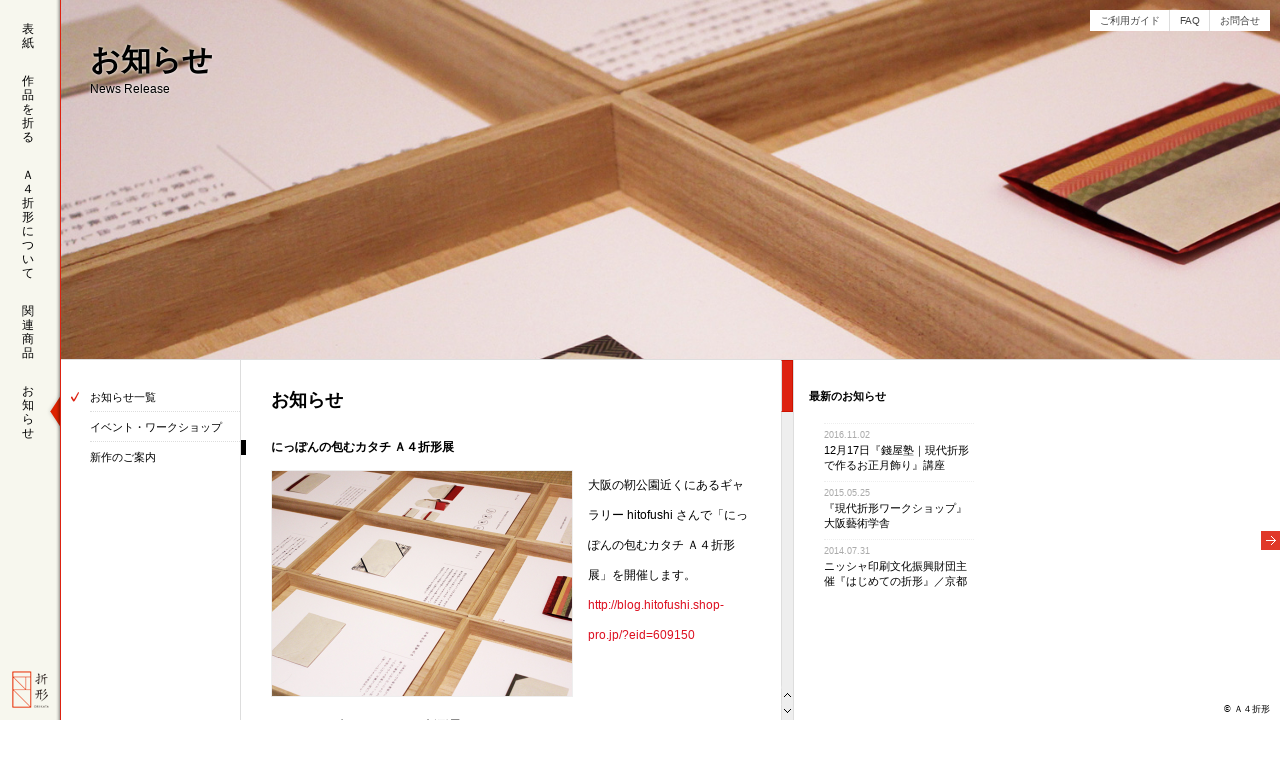

--- FILE ---
content_type: text/html;charset=UTF-8
request_url: https://a4orikata.inuiyosuke.jp/ja/newsrelease/ds/0/3/0/
body_size: 8695
content:
<!DOCTYPE HTML>
<html lang="ja">
<head>
<meta http-equiv="Content-Type" content="text/html; charset=utf-8" />
<meta http-equiv="Content-Script-Type" content="text/javascript" />
<meta http-equiv="Content-Style-Type" content="text/css" />
<meta http-equiv="imagetoolbar" content="no" />
 
<meta name="robots" content="INDEX,FOLLOW" />
<meta name="description" content="Ａ４折形からのお知らせ。" />
<meta name="keywords" content="Ａ４折形,お知らせ" />
<meta name="copyright" content="©2013 Yosuke Inui all rights reserved." />
<title>Ａ４折形 - お知らせ</title>
<link rel="next" href="/ja/newsrelease/ds/0/6/0/" />
<link rel="alternate" type="application/rss+xml" title="News Release (RSS 2.0)" href="/feed/newsrelease.xml" />
<link rel="stylesheet" type="text/css" href="/com/script/style.css" />
<link rel="stylesheet" type="text/css" href="/ja/newsrelease/script/newsrelease.css" />
<script type="text/javascript" src="/com/script/system.js"></script>
<script type="text/javascript" src="/com/script/com.js"></script>
<script type="text/javascript" src="/ja/newsrelease/script/newsrelease.js"></script>
</head>
<body>
<div id="SIDE"><a id="LOGO" href="/">Ａ４折形（おりかた） / A4 ORIKATA</a><ol><li><a href="/">表紙</a></li><li><a href="/ja/works/">作品を折る</a></li><li><a href="/ja/A4orikata/">Ａ ４折形について</a></li><li><a href="/ja/product/">関連商品</a></li><li class="HR"><a href="/ja/newsrelease/">お知らせ</a></li></ol></div><div id="BG" style="background-image:url(/db/cover/11_10.jpg);"><img class="PRINT" width="100%" height="50%" src="/db/cover/11_10.jpg" alt="Ａ４折形は、現代に見合う新しいデザインと折り方の折形（おりかた）を提案しています。" /><big>お知らせ<br /><small>News Release</small></big></div><div id="PAGE">
<div id="CAT"><ol><li class="HR"><a href="/ja/newsrelease/">お知らせ一覧</a></li><li><a href="/ja/newsrelease/ds/2/0/0/%E3%82%A4%E3%83%99%E3%83%B3%E3%83%88%E3%83%BB%E3%83%AF%E3%83%BC%E3%82%AF%E3%82%B7%E3%83%A7%E3%83%83%E3%83%97/">イベント・ワークショップ</a></li><li><a href="/ja/newsrelease/ds/1/0/0/%E6%96%B0%E4%BD%9C%E3%81%AE%E3%81%94%E6%A1%88%E5%86%85/">新作のご案内</a></li></ol><br /></div><div id="JSS"><div class="OBJ">
<div class="SHEET">
<h1>お知らせ</h1><h2 id="ANC_24">にっぽんの包むカタチ Ａ４折形展 </h2><p><img src="/db/newsrelease/24_25.jpg" width="300" height="225" alt="IMG: にっぽんの包むカタチ Ａ４折形展 " />大阪の靭公園近くにあるギャラリー hitofushi さんで「にっぽんの包むカタチ Ａ４折形展」を開催します。<br class="WMADDED" /><a href="http://blog.hitofushi.shop-pro.jp/?eid=609150" target="_blank">http://blog.hitofushi.shop-pro.jp/?eid=609150</a><br class="WMADDED" /><br class="WMADDED" /><br class="WMADDED" />■にっぽんの包むカタチ Ａ４折形展 <br class="WMADDED" />会　期：2014年4月12日〜19日<br class="WMADDED" />会　場：hitofushi<br class="WMADDED" />　　　　大阪市西区京町堀１丁目１２−２８壽会館ビル１階<br class="WMADDED" />　　　　<a href="http://hitofushi.com/" target="_blank">http://hitofushi.com/</a><br class="WMADDED" /><br class="WMADDED" /><br class="WMADDED" /><br class="WMADDED" />■ 現代折形デザインワークショップ<br class="WMADDED" />展示会の初日にワークショップを行います。<br class="WMADDED" /><br class="WMADDED" />開催日：4月12日<br class="WMADDED" />時　間：午前の部） 11:00〜<br class="WMADDED" />　　　　午後の部） 14:30〜<br class="WMADDED" />　　　　※所要時間約二時間<br class="WMADDED" />定　員：各部　8名<br class="WMADDED" />参加費：2,500円（現代折形の資料、ポチ袋材料費、お茶代を含む）<br class="WMADDED" /><br class="WMADDED" /><br class="WMADDED" />※展示会とワークショップで使用している和紙は株式会社オオウエさんにご協力頂いております。<br class="WMADDED" /><a href="http://www.ooue.co.jp/" target="_blank">http://www.ooue.co.jp/</a><br class="WMADDED" /></p><hr /><h2 id="ANC_23">現代折形 meets 石州和紙／LEAGUE（銀座）</h2><p><img src="/db/newsrelease/23_25.jpg" width="300" height="141" alt="IMG: 現代折形 meets 石州和紙／LEAGUE（銀座）" />ワークショップ「現代折形 meets 石州和紙」<br class="WMADDED" />2014年２月５日（水）に銀座にあるLEAGUEで「現代折形 meets 石州和紙」を開催<br class="WMADDED" /><br class="WMADDED" />詳細はFacebookのページをご確認ください。<br class="WMADDED" /><a href="https://www.facebook.com/events/1446093448937576/" target="_blank">https://www.facebook.com/events/1446093448937...</a><br class="WMADDED" /><br class="WMADDED" />折形と和紙の歴史に簡単に触れながら、石州和紙を使った現代折形を気軽に楽しみます。<br class="WMADDED" /><br class="WMADDED" />開講日：2014/02/05(水)<br class="WMADDED" />時　間：19:00～21:15<br class="WMADDED" />受講料：5,000円<br class="WMADDED" /></p><span class="PDF"><strong>Download PDF : </strong><a href="/db/download.php?fp=%2Fdb%2Fnewsrelease%2F23_31.pdf&amp;fn=%E7%8F%BE%E4%BB%A3%E6%8A%98%E5%BD%A2+meets+%E7%9F%B3%E5%B7%9E%E5%92%8C%E7%B4%99">現代折形 meets 石州和紙 <small>(256.2KB)</small></a></span><hr /><h2 id="ANC_22">2014年１月15日（木）現代折形ワークショップ／NHK文化センター梅田教室</h2><p><img src="/db/newsrelease/22_25.jpg" width="300" height="200" alt="IMG: 2014年１月15日（木）現代折形ワークショップ／NHK文化センター梅田教室" />2014年１月１５日（木）にNHK文化センター梅田教室で「現代折形ワークショップ」を開催します。大阪の老舗和紙商オオウエの四代目・大上 博行さんとＡ４折形の乾が担当します。<br class="WMADDED" /><br class="WMADDED" />折形と和紙の歴史に簡単に触れながら、ちょっとした御礼やお祝いにも役立つ現代折形を気軽に楽しむ講座です。ご興味のある方は是非ご参加くださいませ。<br class="WMADDED" /><br class="WMADDED" /><br class="WMADDED" />開講日：2014/01/15(木)<br class="WMADDED" />時　間：10:00～12:00<br class="WMADDED" />講　師：乾陽亮・大上博行<br class="WMADDED" />受講料：一般）3,150円　会員）2,835円（材料費 別途1,000円）<br class="WMADDED" />NHK文化センター梅田教室の申込ページ： <a href="http://www.nhk-cul.co.jp/programs/program_855611.html" target="_blank">http://www.nhk-cul.co.jp/programs/program_855...</a></p><div class="BLOG_FOOTER"><ol><li class="PREVIOUS"><a href="/ja/newsrelease/ds/0/0/">PREVIOUS</a></li><li class="NEXT"><a href="/ja/newsrelease/ds/0/6/">NEXT</a></li><li class="P"><a href="/ja/newsrelease/ds/0/0/">01</a></li><li class="P"><span>02</span></li><li class="P"><a href="/ja/newsrelease/ds/0/6/">03</a></li><li class="P"><a href="/ja/newsrelease/ds/0/9/">04</a></li><li class="DOT"><span>&#133;</span></li><li class="P"><a href="/ja/newsrelease/ds/0/24/">09</a></li><li class="PAGENO">page. <strong>2/9</strong></li></ol></div></div></div></div>
<div id="REFERENCE"><strong class="TITLE">最新のお知らせ</strong><ol><li><small>2016.11.02</small><a href="/ja/newsrelease/ds/0/0/27/12%E6%9C%8817%E6%97%A5%E3%80%8E%E9%8C%A2%E5%B1%8B%E5%A1%BE%EF%BD%9C%E7%8F%BE%E4%BB%A3%E6%8A%98%E5%BD%A2%E3%81%A7%E4%BD%9C%E3%82%8B%E3%81%8A%E6%AD%A3%E6%9C%88%E9%A3%BE%E3%82%8A%E3%80%8F%E8%AC%9B%E5%BA%A7/">12月17日『錢屋塾｜現代折形で作るお正月飾り』講座</a></li><li><small>2015.05.25</small><a href="/ja/newsrelease/ds/0/0/26/%E3%80%8E%E7%8F%BE%E4%BB%A3%E6%8A%98%E5%BD%A2%E3%83%AF%E3%83%BC%E3%82%AF%E3%82%B7%E3%83%A7%E3%83%83%E3%83%97%E3%80%8F%E5%A4%A7%E9%98%AA%E8%97%9D%E8%A1%93%E5%AD%A6%E8%88%8E/">『現代折形ワークショップ』大阪藝術学舎</a></li><li><small>2014.07.31</small><a href="/ja/newsrelease/ds/0/0/25/%E3%83%8B%E3%83%83%E3%82%B7%E3%83%A3%E5%8D%B0%E5%88%B7%E6%96%87%E5%8C%96%E6%8C%AF%E8%88%88%E8%B2%A1%E5%9B%A3%E4%B8%BB%E5%82%AC%E3%80%8E%E3%81%AF%E3%81%98%E3%82%81%E3%81%A6%E3%81%AE%E6%8A%98%E5%BD%A2%E3%80%8F%EF%BC%8F%E4%BA%AC%E9%83%BD/">ニッシャ印刷文化振興財団主催『はじめての折形』／京都</a></li></ol><br /></div><div id="HEADER"><ol><li><a href="/ja/guide/">ご利用ガイド</a></li><li><a href="/ja/faq/">FAQ</a></li><li><a href="/ja/contact/">お問合せ</a></li></ol></div><div id="FOOTER">&copy; Ａ４折形</div><a id="NEXT" href="/ja/newsrelease/ds/0/6/0/">NEXT PAGE</a></div>
</body>
</html>


--- FILE ---
content_type: text/css
request_url: https://a4orikata.inuiyosuke.jp/com/script/style.css
body_size: 35638
content:
@charset "utf-8";
/*
Cascading Style Sheets: style.css

last updated on 2011.06.20
(c) 2011 INUI YOSUKE Design Office (http://www.inuiyosuke.jp/)
*/

html				{ height:100%; }
body				{ height:100%; margin:0px; padding:0px; color:#000; font: normal normal normal 15px/2em "Helvetica Neue","Swiss 721 Light BT","Swiss 721",Helvetica,Arial,Geneva,Verdana,"Hiragino Kaku Gothic Pro","ヒラギノ角ゴ Pro W3","メイリオ","Meiryo",sans-serif; }
a				{ outline:0px none #fff; background-repeat:no-repeat; }
a *				{ cursor:pointer; }
br				{ letter-spacing:0px; }
div				{ width:auto; height:auto; margin:0px; padding:0px; overflow:visible; border:0px none #000; }
hr				{ clear:both; height:1px; color:#000; background:#000; text-align:left; margin:0px; border:0px none #000; display:block; }
strong				{ font-style:inherit; font-variant:inherit; font-weight:bold; font-size:inherit; line-height:inherit; font-family:inherit; }
small				{ font-style:inherit; font-variant:inherit; font-weight:inherit; font-size:10px; line-height:15px; font-family:inherit; }
img				{ margin:0px; padding:0px; border:0px none #000; font-size: 10px; }
form				{ margin:0px; padding:0px; }
select,label			{ cursor:pointer; }
h1,h2,h3,h4,h5,h6			{ margin:0px; padding:0px; font-size:100%; line-height:100%; font-weight:normal; font:inherit; }
ul,ol				{ margin:0px; padding:0px; }
li				{ margin:0px; padding:0px; display:block; list-style:none outside none; }
li img				{ vertical-align:top;margin:0px;padding:0px; }
li a img				{ vertical-align:top;margin:0px;padding:0px; }
dl				{ display:block; margin:0px; padding:0px; }
dt				{ display:block; clear:left; float:left; margin:0px; padding:0px; }
dd				{ display:inline; margin:0px; padding:0px;  }
table				{ border-collapse:collapse; border-spacing: 0px; border:0px solid #ccc; table-layout:fixed; empty-cells:show; margin:0px; padding:0px; }
td,th				{ margin:0px; padding:2px; font: normal normal normal 11px/20px "メイリオ","Hiragino Kaku Gothic Pro","ヒラギノ角ゴ Pro W3","Meiryo",Verdana,Geneva,Arial,"ＭＳ ゴシック",sans-serif; }

/* ----- WM ----- */
* a.WM				{ clear:none; display:inline !important; float:left !important; color:#fff !important; width:auto !important; height:auto !important; margin:0px 5px 0px 0px !important; padding:2px 4px 2px 4px !important; border:none !important; background:#0cf !important; font-style:normal !important; font-weight:normal !important; font-size:10px !important; line-height:11px !important; font-family:"Hiragino Kaku Gothic Pro","ヒラギノ角ゴ Pro W3","メイリオ","Helvetica Neue",Helvetica,Verdana,Geneva,Arial,"ＭＳ ゴシック",sans-serif !important; text-shadow:none !important; }
* a.WM:link			{ color:#fff !important; text-decoration:none !important; }
* a.WM:visited			{ color:#fff !important; text-decoration:none !important; }
* a.WM:hover			{ color:#000 !important; text-decoration:none !important; }
* a.WM:active			{ color:#000 !important; text-decoration:none !important; }
* em.WM				{ clear:none; display:inline !important; float:left !important; color:#d21 !important; width:auto !important; height:auto !important; margin:0px 5px 0px 0px !important; padding:2px 4px 2px 4px !important; border:none !important; background:#fff !important; font-style:normal !important; font-weight:bold !important; font-size:10px !important; line-height:11px !important; font-family:"Hiragino Kaku Gothic Pro","ヒラギノ角ゴ Pro W3","メイリオ","Helvetica Neue",Helvetica,Verdana,Geneva,Arial,"ＭＳ ゴシック",sans-serif !important; text-shadow:none !important; }
@media print { body a.WM { display:none !important; } body em.WM { display:none !important; }}

/* -------------------------------------------------- ADDITION ITEM -------------------------------------------------- */
body				{ clear:both; width:100%; height:100%; min-width:980px; min-height:250px; background:#fff; }
a:link				{ color:#d12; text-decoration:none; }
a:visited				{ color:#d12; text-decoration:none; }
a:hover				{ color:#a01; text-decoration:underline; }
a:active				{ color:#a01; text-decoration:none; }
code				{ clear:both; float:right;display:block; width:10px; height:auto; word-break:break-all; } /* writing-mode:tb-rl; */
em				{ color:#d21; font: normal normal normal 10px/15px "Hiragino Kaku Gothic Pro","ヒラギノ角ゴ Pro W3","メイリオ","Meiryo",Verdana,Geneva,Arial,"ＭＳ ゴシック",sans-serif; }

/* ---------- JSS ---------- */
div#JSS				{ position:relative; top:0px; left:0px; z-index:50; clear:none; display:inline; float:left; width:552px; height:100%; overflow:visible; margin:0px 0px 0px 0px; padding:0px 0px 0px 0px; text-align:left; background:transparent no-repeat; border:none; border-right:1px solid #ddd; }
div#JSS div.OBJ			{ position:relative; display:inline; float:left; width:542px; height:auto; overflow:visible; margin:0px 0px 0px 0px; padding:0px 0px 0px 0px; }
/* -- JSS FACTORS -- */
div.JSS_BOX			{ position:absolute; bottom:0px; right:0px; display:block; width:11px; height:11px; overflow:hidden; margin:0px 0px 0px 0px; padding:0px 0px 0px 0px; border:none; border-left:1px solid #ddd; border-bottom:4px solid #eee; background-color:#eee; }
div.JSS_BAR			{ position:absolute; bottom:0px; right:0px; display:block; width:10px; height:9px; overflow:hidden; margin:0px 0px 0px 0px; padding:0px 0px 0px 0px; border:1px solid #c10; border-left:1px solid #ddd; background-color:#d21; }
a.JSS_UP				{ position:absolute; bottom:0px; right:0px; display:block; width:11px; height:15px; overflow:hidden; margin:0px 0px 0px 0px; padding:0px 0px 0px 0px; text-indent:-9999px; border:none; border-left:1px solid #ddd; border-top:1px solid #eee; background:#eee url(/com/img/jss_up.png) no-repeat; }
a.JSS_UP:link			{ background-position:50% -20px; }
a.JSS_UP:visited			{ background-position:50% -20px; }
a.JSS_UP:hover			{ background-position:50% 0px; }
a.JSS_UP:active			{ background-position:50% 0px; }
a.JSS_DN				{ position:absolute; bottom:0px; right:0px; display:block; width:11px; height:15px; overflow:hidden; margin:-1px 0px -1px 0px; padding:0px 0px 0px 0px; text-indent:-9999px; border:none; border-left:1px solid #ddd; border-top:1px solid #eee;  background:#eee url(/com/img/jss_dn.png) no-repeat; }
a.JSS_DN:link			{ background-position:50% -20px; }
a.JSS_DN:visited			{ background-position:50% -20px; }
a.JSS_DN:hover			{ background-position:50% 0px; }
a.JSS_DN:active			{ background-position:50% 0px; }
div.JSS_PAGETOP			{ clear:none; display:inline; float:left; width:541px; height:34px; overflow:hidden; margin:0px 0px 0px 0px; padding:0px 0px 0px 0px; border:none; border-top:1px solid #ddd; background:#f7f7f7; }
div.JSS_PAGETOP a			{ clear:both; display:inline; float:right; width:auto; height:auto; margin:5px 3px 0px 0px; padding:2px 10px 2px 10px; border:none; background:transparent; font: normal normal normal 10px/12px "Helvetica Neue","Swiss 721 Light BT","Swiss 721",Helvetica,Verdana,Geneva,Arial,sans-serif; }
div.JSS_PAGETOP a:link		{ color:#777; text-decoration:none; }
div.JSS_PAGETOP a:visited		{ color:#777; text-decoration:none; }
div.JSS_PAGETOP a:hover		{ color:#000; text-decoration:none; }
div.JSS_PAGETOP a:active		{ color:#000; text-decoration:none; }

/* ---------- JSS in div#BG ---------- */
div#BG div#JSS			{ width:100%; height:auto; margin:30px 0px 0px 61px; border:none; }
div#BG div#JSS div.OBJ		{ width:auto; height:auto; margin:0px 0px 0px 0px; }
div#BG div.JSS_BOX			{ border:none; border-top:1px solid #e7e7e7; border-right:6px solid #eee; }
div#BG div.JSS_BAR			{ border-left:1px solid #c10; }
div#BG a.JSS_UP			{ width:15px; height:11px; margin:0px 0px 0px 3px; border:none; border-top:1px solid #e7e7e7; background-image:url(/com/img/jss_lt.png); }
div#BG a.JSS_DN			{ width:15px; height:11px; margin:0px 0px 0px 1px; border:none; border-top:1px solid #e7e7e7; background-image:url(/com/img/jss_rt.png); }
div#BG div.JSS_PAGETOP		{ width:110px; height:200px; margin:0px 0px 0px -15px; border:none; background:transparent; }
div#BG div.JSS_PAGETOP a		{ display:none; float:left; margin:130px 0px 0px 30px; padding:4px 10px 4px 10px; border:1px solid #e7e7e7; background:#fff; }


/* -------------------------------------------------- ADDITION CLASS -------------------------------------------------- */

/* -- SIDE -- */
div#SIDE				{ position:fixed; top:0px; left:0px; z-index:100; width:60px; height:100%; min-height:500px; margin:0px -61px 0px 0px; text-align:center; background:#fff url(/com/img/side_bg.png) 0px 0px repeat-y scroll; border-right:1px solid #d21; }
div#SIDE ol			{ clear:both; display:inline; float:left; width:60px; height:auto; margin:10px 0px 0px 0px; padding:0px 0px 0px 0px; font: normal normal normal 12px/14px "Hiragino Kaku Gothic Pro","ヒラギノ角ゴ Pro W3","メイリオ","Meiryo",Verdana,Geneva,Arial,"ＭＳ ゴシック",sans-serif; }
div#SIDE ol li			{ clear:both; display:inline; float:left; width:60px; margin:0px 0px 0px 0px; padding:10px 0px 10px 20px; }
div#SIDE ol li a			{ clear:both; display:inline; float:left; width:1em; margin:0px 0px 0px 0px; text-align:center; padding:2px 2px 2px 2px; word-break:break-all; }
div#SIDE ol li a:link		{ color:#000; text-decoration:none; border-right:1px solid #f7f7ee; }
div#SIDE ol li a:visited		{ color:#000; text-decoration:none; border-right:1px solid #f7f7ee; }
div#SIDE ol li a:hover		{ color:#000; text-decoration:none; border-right:1px solid #d21; }
div#SIDE ol li a:active		{ color:#000; text-decoration:none; border-right:1px solid #d21; }
div#SIDE ol li.HR			{ background:url(/com/img/side_hr.png) 0px 50% no-repeat scroll; }
div#SIDE a#LOGO			{ position:absolute; left:10px; bottom:10px; width:40px; height:40px; text-indent:-1000px; background:transparent url(/com/img/logo.png) 0% 0% no-repeat; }

/* -- HEADER -- */
div#HEADER			{ position:fixed; top:10px; right:10px; z-index:20; width:auto; height:25px; text-align:right; }
div#HEADER ol			{ clear:both; display:inline; float:left; width:auto; height:auto; overflow:hidden; margin:0px 0px 0px 0px; padding:0px 0px 0px 0px; background:#fff; font: normal normal normal 10px/11px "Hiragino Kaku Gothic Pro","ヒラギノ角ゴ Pro W3","メイリオ","Meiryo",Verdana,Geneva,Arial,"ＭＳ ゴシック",sans-serif; }
div#HEADER ol li			{ clear:none; display:inline; float:left; width:auto; margin:0px 0px 0px -1px; padding:0px 0px 0px 0px; border-left:1px solid #ddd; }
div#HEADER ol li a			{ clear:both; display:inline; float:left; width:auto; margin:0px 0px 0px 0px; text-align:center; padding:5px 10px 5px 10px; word-break:break-all; }
div#HEADER ol li a:link		{ color:#444; text-decoration:none; background:#fff; }
div#HEADER ol li a:visited		{ color:#444; text-decoration:none; background:#fff; }
div#HEADER ol li a:hover		{ color:#fff; text-decoration:none; background:#d21; }
div#HEADER ol li a:active		{ color:#fff; text-decoration:none; background:#d21; }
div#HEADER ol li.HR a:link		{ color:#fff; text-decoration:none; background:#d21; }
div#HEADER ol li.HR a:visited		{ color:#fff; text-decoration:none; background:#d21; }
div#HEADER ol li.HR a:hover		{ color:#fff; text-decoration:none; background:#d21; }
div#HEADER ol li.HR a:active		{ color:#fff; text-decoration:none; background:#d21; }

/* -- FOOTER -- */
div#FOOTER			{ position:absolute; bottom:5px; right:10px; z-index:20; width:auto; min-width:980px; height:auto; margin:0px 0px 0px 0px; text-align:right; color:#000; font: normal normal normal 9px/11px "Helvetica Neue","Swiss 721 Light BT","Swiss 721",Helvetica,Verdana,Geneva,Arial,sans-serif; font-weight:lighter; }
div#FOOTER a:link			{ color:#444; text-decoration:none; }
div#FOOTER a:visited		{ color:#444; text-decoration:none; }
div#FOOTER a:hover			{ color:#000; text-decoration:none; }
div#FOOTER a:active			{ color:#000; text-decoration:none; }

/* NEXT */
a#NEXT				{ position:absolute; top:50%; right:0px; display:block; z-index:100; width:100px; height:19px; margin:-9px 0px 0px 0px; padding:5px 0px 0px 0px; clip:rect(0px 100px 19px 81px); text-indent:-10px; background:transparent url(/com/img/next.png) 0px 0px no-repeat; text-align:center; font: normal normal normal 10px/11px "Helvetica Neue","Swiss 721 Light BT","Swiss 721",Helvetica,Verdana,Geneva,Arial,sans-serif; font-weight:lighter; }
a#NEXT:link			{ color:#fff; text-decoration:none; }
a#NEXT:visited			{ color:#fff; text-decoration:none; }
a#NEXT:hover			{ color:#fff; text-decoration:none; }
a#NEXT:active			{ color:#fff; text-decoration:none; }


/* ----- BG ----- */
div#BG				{ position:fixed; clear:both; display:block; float:left; width:100%; height:270px; margin:0px -60px 0px 0px; padding:0px 0px 0px 0px; text-align:center; background:#fafafa 50% 50% repeat scroll; background-size:cover; }
div#BG big			{ position:relative; z-index:3; clear:both; display:inline; float:left; width:auto; height:auto; margin:42px 0px 0px 90px; text-align:left; text-shadow:#fff 0px 0px 3px; font: normal normal 600 30px/35px "Hiragino Mincho Pro","ヒラギノ明朝 Pro W3","小塚明朝 Pro EL","Kozuka Mincho Pro",Georgia,Century,"Times New Roman",Times,"ＭＳ 明朝",serif; }
div#BG big.WHITE			{ color:#fff; text-shadow:#000 0px 0px 3px; }
div#BG big small			{  clear:both; display:inline; float:left; color:inherit; padding:5px 0px 0px 0px; font:normal normal normal 12px/15px "メイリオ","Hiragino Kaku Gothic Pro","ヒラギノ角ゴ Pro W3","Meiryo","ＭＳ ゴシック",sans-serif; }
div#BG img.PRINT			{ clear:both; display:none; float:left; }

/* ----- PAGE ----- */
div#PAGE				{ position:absolute; top:50%; clear:both; display:block; z-index:5; width:100%; height:50%; min-width:980px; margin:-1px 0px 0px 0px; text-align:center; border-top:1px solid #ddd; background:#fff no-repeat 50% 50% fixed; }

/* -- CAT -- */
div#PAGE div#CAT			{ display:inline; float:left; clear:none; width:180px; height:100%; margin:0px 0px 0px 60px; padding:0px 0px 0px 0px; text-align:left; border-right:1px solid #ddd; background:#fff no-repeat 50% 50% fixed; border-top:0px; }
div#PAGE div#CAT ol			{ display:block;  float:left; clear:both; width:180px; height:auto; overflow:hidden; margin:22px 0px 30px 0px; padding:0px 0px 0px 0px; }
div#PAGE div#CAT ol li		{ display:inline; float:left; clear:both; width:180px; height:auto; margin:0px 0px 0px 0px; padding:0px 0px 0px 0px; background:url(/com/img/sub_bg.png) no-repeat 0px 0px scroll; }
div#PAGE div#CAT ol li a		{ display:block;  float:left; clear:both; width:145px; margin:-1px 0px 0px 30px; padding:9px 5px 9px 0px; border-top:1px dotted #ddd; font: normal normal normal 11px/12px "Hiragino Kaku Gothic Pro","ヒラギノ角ゴ Pro W3","メイリオ","Meiryo",Verdana,Geneva,Arial,"ＭＳ ゴシック",sans-serif; }
div#PAGE div#CAT ol li a:link		{ color:#000; text-decoration:none; border-left-width:0px; }
div#PAGE div#CAT ol li a:visited	{ color:#000; text-decoration:none; border-left-width:0px; }
div#PAGE div#CAT ol li a:hover	{ color:#d21; text-decoration:underline; border-left-width:0px; }
div#PAGE div#CAT ol li a:active	{ color:#d21; text-decoration:underline; border-left-width:0px; }
div#PAGE div#CAT ol li.HR		{ background-position: 0px -100px; }

/* -- REFERENCE -- */
div#PAGE div#REFERENCE		{ display:inline; float:left; clear:none; width:160px; height:100%; margin:0px 0px 0px 15px; padding:0px 0px 0px 0px; text-align:left; background:#fff no-repeat 50% 50% fixed; border-top:0px; font: normal normal normal 10px/15px "Hiragino Kaku Gothic Pro","ヒラギノ角ゴ Pro W3","メイリオ","Meiryo",Verdana,Geneva,Arial,"ＭＳ ゴシック",sans-serif; }
div#PAGE div#REFERENCE strong.TITLE	{ clear:none; display:inline; float:left; width:160px; height:auto; margin:30px 0px 0px 0px; padding:0px 0px 5px 0px; color:#000; font:normal normal bold 11px/13px "メイリオ","Hiragino Kaku Gothic Pro","ヒラギノ角ゴ Pro W3","Meiryo","ＭＳ ゴシック",sans-serif; }

/* ---------- FORMAT ---------- */
div.SHEET				{ clear:none; display:inline; float:left; width:552px; height:100%; margin:0px 0px 0px 0px; text-align:left; border-right:1px solid #ddd; background:#fff; background:rgba(255,255,255,0.95); }
div#JSS div.OBJ div.SHEET		{ border:none; width:540px; }
div#PAGE div strong.TITLE		{ clear:none; display:inline; float:left; width:135px; height:auto; margin:30px 0px 0px 15px; padding:0px 0px 0px 0px; color:#000; font:normal normal bold 11px/13px "メイリオ","Hiragino Kaku Gothic Pro","ヒラギノ角ゴ Pro W3","Meiryo","ＭＳ ゴシック",sans-serif; }
div.SHEET h1			{ clear:none; display:inline; float:left; width:480px; height:auto; margin:30px 0px 30px 30px; padding:0px 0px 0px 0px; color:#000; font:normal normal bold 18px/20px "メイリオ","Hiragino Kaku Gothic Pro","ヒラギノ角ゴ Pro W3","Meiryo","ＭＳ ゴシック",sans-serif; }
div.SHEET h1 small			{ color:inherit; padding-left:1em; font:normal normal normal 12px/20px "メイリオ","Hiragino Kaku Gothic Pro","ヒラギノ角ゴ Pro W3","Meiryo","ＭＳ ゴシック",sans-serif; }
div.SHEET h2			{ clear:none; display:inline; float:left; width:480px; height:auto; margin:0px 0px 15px 0px; padding:1px 0px 1px 25px; border-left:5px solid #000; color:#000; font:normal normal bold 12px/13px "メイリオ","Hiragino Kaku Gothic Pro","ヒラギノ角ゴ Pro W3","Meiryo","ＭＳ ゴシック",sans-serif; }
div.SHEET img			{ clear:both; margin:0px 0px 29px 0px; background:#000; border-bottom:1px solid #eee; }
div.SHEET p			{ clear:both; display:inline; float:left; width:480px; height:auto; margin:0px 0px 0px 30px; padding:0px 0px 45px 0px; font:normal normal normal 12px/30px "メイリオ","Hiragino Kaku Gothic Pro","ヒラギノ角ゴ Pro W3","Meiryo","ＭＳ ゴシック",sans-serif; }
div.SHEET p br			{ clear:none; }
div.SHEET p a			{ font-size:12px; }
div.SHEET p img			{ clear:both; display:inline; float:left; margin:0px 15px 5px 0px; padding:0px; border:1px solid #eee; }
div.SHEET p small img		{ display:inline; float:left; margin:0px 20px 10px 0px; border:1px solid #eee; }
div.SHEET p small			{ display:block; width:auto; margin:10px 0px 10px 0px; font-size:10px; }
div.SHEET p small strong		{ display:block; width:auto; margin:0px 0px 10px 0px; font-weight:bold; }
div.SHEET object			{ clear:both; display:block; float:none; margin:0px 20px 10px 0px; padding:0px; }
div.SHEET hr			{ clear:both; float:left; height:1px; width:540px; margin:14px 0px 45px 0px; padding:0px; border-color:transparent; border-top:1px dotted #777; color:transparent; background:transparent; line-height:10px; }

/* NOTE */
div.SHEET p.NOTE				{ clear:both; display:inline; float:left; width:460px; height:auto; margin:30px 0px 30px 30px; padding:10px 10px 10px 10px; border:1px solid #eee; background:#f7f7f7; color:#777; font:normal normal normal 11px/15px "メイリオ","Hiragino Kaku Gothic Pro","ヒラギノ角ゴ Pro W3","Meiryo","ＭＳ ゴシック",sans-serif; }
div.SHEET p.NOTE strong			{ clear:both; display:inline; float:left; width:460px; height:auto; margin:0px 0px 0px 0px; padding:0px 0px 5px 0px; color:#777; font:normal normal bold 11px/20px "メイリオ","Hiragino Kaku Gothic Pro","ヒラギノ角ゴ Pro W3","Meiryo","ＭＳ ゴシック",sans-serif; }

/* DL DT DD */
dl				{ clear:both; display:inline; float:left; width:510px; margin:5px 0px 0px 30px; padding:0px; }
dl dt				{ clear:both; display:inline; float:left; width:180px; overflow:hidden; margin:0px 30px 0px 0px; padding:10px 0px 0px 0px; border-top:1px solid #ccc; color:#000; font: normal normal bold 11px/15px "Hiragino Kaku Gothic Pro","ヒラギノ角ゴ Pro W3","メイリオ","Meiryo",Verdana,Geneva,Arial,"ＭＳ ゴシック",sans-serif; }
dl dt.NEW				{ background:transparent url(/com/img/new.png) 0px 12px no-repeat; text-indent:35px; }
dl dt small			{ clear:both; display:inline; float:left; width:180px; overflow:hidden; margin:0px 0px 0px 0px; padding:0px 0px 0px 0px; text-indent:0px; color:#777; font: normal normal normal 9px/20px "Hiragino Kaku Gothic Pro","ヒラギノ角ゴ Pro W3","メイリオ","Meiryo",Verdana,Geneva,Arial,"ＭＳ ゴシック",sans-serif; }
dl dd				{ clear:none; display:inline; float:left; width:270px; overflow:hidden; margin:0px 0px 0px 0px; padding:10px 0px 30px 0px; border-top:1px dotted #bbb; color:#000; font: normal normal normal 11px/20px "Hiragino Kaku Gothic Pro","ヒラギノ角ゴ Pro W3","メイリオ","Meiryo",Verdana,Geneva,Arial,"ＭＳ ゴシック",sans-serif; }
dl dd img				{ float:left; margin:5px 10px 5px 0px; }
dl dd a.A				{ padding:0px 0px 0px 15px; background:transparent url(/com/img/a.png) 0px 0px no-repeat; }
dl dd a.A:link			{ background-position:0px 0px; }
dl dd a.A:visited			{ background-position:0px 0px; }
dl dd a.A:hover			{ background-position:0px 0px; }
dl dd a.A:active			{ background-position:1px 0px; }
dl dd a:link img			{ border:1px solid #eee; }
dl dd a:visited img			{ border:1px solid #eee; }
dl dd a:hover img			{ border:1px solid #000; }
dl dd a:active img			{ border:1px solid #000; }
dl.DATA				{ height:auto; margin:0px 0px 30px 30px; }
dl.DATA dt			{ height:auto; width:90px; margin:0px 5px 0px 0px; padding:5px 0px 5px 0px; color:#000; font: normal normal bold 11px/15px "Hiragino Kaku Gothic Pro","ヒラギノ角ゴ Pro W3","メイリオ","Meiryo",Verdana,Geneva,Arial,"ＭＳ ゴシック",sans-serif; }
dl.DATA dd			{ height:auto; width:385px; margin:0px 0px 0px 0px; padding:5px 0px 5px 0px; color:#000; font: normal normal normal 11px/15px "Hiragino Kaku Gothic Pro","ヒラギノ角ゴ Pro W3","メイリオ","Meiryo",Verdana,Geneva,Arial,"ＭＳ ゴシック",sans-serif; }
dl.CAP				{ height:15px; margin:15px 0px -5px 0px; }
dl.CAP dt				{ height:14px; margin:0px 16px 0px 0px; padding:0px; border-top:none; color:#aaa; font: normal normal normal 9px/11px Verdana,Geneva,Arial,sans-serif; }
dl.CAP dd				{ height:14px; margin:0px 0px 0px 0px; padding:0px; border-top:none; color:#aaa; font: normal normal normal 9px/11px Verdana,Geneva,Arial,sans-serif; }

/* PDF */
span.PDF				{ clear:none; display:inline; float:left; clear:both; width:480px; height:auto; margin:0px 0px 30px 30px; padding:15px 0px 0px 0px; color:#777; border-top:1px dotted #ddd; page-break-inside:avoid; font-size:10px; line-height:16px; }
span.PDF strong			{ clear:none; display:inline; float:left; clear:both; width:90px; margin:0px 10px 0px 0px; font-weight:normal; }
span.PDF a			{ clear:none; display:inline; float:left; width:auto; height:auto; margin:0px 10px 10px 0px; padding:0px 20px 0px 0px; text-indent:20px; background:transparent url(/com/img/pdf.png) 0px 0px no-repeat; font-size:12px; line-height:16px; font-weight:normal; }
span.PDF a small			{ clear:none; display:inline; float:none; width:auto; color:#e98; font-size:10px; line-height:16px; font-weight:normal; }



/* ----- WORKS INDEX ----- */
div#BG div#JSS div.OBJ		{ width:825px; }
ol.WORKS_INDEX			{ clear:both; display:inline; float:left; height:auto; margin:0px 0px 0px 0px; }
ol.WORKS_INDEX li			{ clear:none; display:inline; float:left; width:161px; height:auto; margin:30px 0px 0px 0px; padding:0px 0px 0px 0px; font: normal normal normal 10px/15px "Hiragino Kaku Gothic Pro","ヒラギノ角ゴ Pro W3","メイリオ","Meiryo",Verdana,Geneva,Arial,"ＭＳ ゴシック",sans-serif; }
/* -- a.WORKS -- */
a.WORKS				{ position:relative; clear:both; display:inline; float:left; width:160px; height:180px; overflow:hidden; margin:0px 0px 0px -1px; padding:0px 0px 0px 0px; border:1px solid #e7e7e7; background:#fff; text-align:left; font: normal normal normal 10px/15px "Hiragino Kaku Gothic Pro","ヒラギノ角ゴ Pro W3","メイリオ","Meiryo",Verdana,Geneva,Arial,"ＭＳ ゴシック",sans-serif; }
a.WORKS:link			{ color:#000; text-decoration:none; border-color:#e7e7e7; z-index:auto; }
a.WORKS:visited			{ color:#000; text-decoration:none; border-color:#e7e7e7; z-index:auto; }
a.WORKS:hover			{ color:#000; text-decoration:none; border-color:#d21; z-index:20; }
a.WORKS:active			{ color:#000; text-decoration:none; border-color:#d21; z-index:20; }
a.WORKS img			{ display:block; margin:0px 0px 0px 0px; border:none; border-bottom:1px solid #fafafa; }
a.WORKS strong			{ display:block; width:auto; height:40px; overflow:hidden; margin:4px 0px 0px 5px; padding:0px 0px 0px 0px; color:#000; font: normal normal bold 12px/15px "Hiragino Mincho Pro","ヒラギノ明朝 Pro W3","小塚明朝 Pro EL","Kozuka Mincho Pro",Georgia,Century,"Times New Roman",Times,"ＭＳ 明朝",serif; }
a.WORKS strong small		{ display:block; width:auto; height:auto; margin:0px 0px 0px 0px; padding:0px 0px 0px 0px; color:#000; font: normal normal normal 9px/15px "Hiragino Kaku Gothic Pro","ヒラギノ角ゴ Pro W3","メイリオ","Meiryo",Verdana,Geneva,Arial,"ＭＳ ゴシック",sans-serif; }
a.WORKS span			{ display:block; width:auto; height:auto; margin:0px 0px 0px 5px; padding:0px 5px 0px 0px; text-align:right; color:#aaa; font: normal normal normal 10px/15px "Hiragino Kaku Gothic Pro","ヒラギノ角ゴ Pro W3","メイリオ","Meiryo",Verdana,Geneva,Arial,"ＭＳ ゴシック",sans-serif; }
a.WORKS small			{ display:block; width:auto; height:auto; margin:0px 0px 0px 5px; padding:0px 0px 0px 0px; color:#444; font: normal normal normal 10px/15px "Hiragino Kaku Gothic Pro","ヒラギノ角ゴ Pro W3","メイリオ","Meiryo",Verdana,Geneva,Arial,"ＭＳ ゴシック",sans-serif; }
a.WORKS:link span			{ display:none; }
a.WORKS:visited span		{ display:none; }
a.WORKS:hover span			{ display:block; }
a.WORKS:active span			{ display:block; }

/* ----- div.RELATED ----- */
div.SHEET div.RELATED		{ width:540px; clear:both; display:inline; float:left; width:540px; height:auto; margin:30px 0px 0px 0px; padding:0px 0px 1px 0px; background:#fafafa; border-top:1px solid #ddd; }
div.SHEET div.RELATED h2		{ width:20px; border:none; margin:25px 18px 1px 19px; padding:1px 0px 1px 0px; color:#000; text-align:center; font-weight:normal; }
div.SHEET div.RELATED ol.WORKS_INDEX	{ clear:none; width:483px; margin:-1px 0px -1px 0px; }
div.SHEET div.RELATED ol.WORKS_INDEX li	{ margin:0px 0px -1px 0px;  }

/* ----- CREATOR INDEX ----- */
ul.CREATOR_INDEX			{ clear:both; display:block; float:left; width:480px; height:auto; overflow:hidden; margin:0px 0px 0px 30px; }
ul.CREATOR_INDEX li			{ clear:both; display:block; float:left; width:480px; height:auto; margin:-13px 0px 25px 0px; padding:12px 0px 0px 0px; border-top:1px dotted #ddd; }

/* -- a.WORKS -- */
a.CREATOR				{ clear:both; display:block; float:left; width:auto; height:auto; margin:0px 0px 0px 0px; padding:0px 0px 0px 62px; text-align:left; font: normal normal normal 10px/20px "Hiragino Kaku Gothic Pro","ヒラギノ角ゴ Pro W3","メイリオ","Meiryo",Verdana,Geneva,Arial,"ＭＳ ゴシック",sans-serif; }
a.CREATOR:link			{ color:#000; text-decoration:none; }
a.CREATOR:visited			{ color:#000; text-decoration:none; }
a.CREATOR:hover			{ color:#000; text-decoration:none; }
a.CREATOR:active			{ color:#000; text-decoration:none; }
a.CREATOR img			{ display:inline; float:left; margin:0px 10px 0px -62px; border:none; border:1px solid #fafafa; }
a.CREATOR:link img			{ border-color:#eee; }
a.CREATOR:visited img		{ border-color:#eee; }
a.CREATOR:hover img			{ border-color:#000; }
a.CREATOR:active img		{ border-color:#000; }

a.CREATOR strong			{ clear:none; display:inline; float:none; width:auto; height:auto; margin:0px 0px 0px 0px; padding:0px 15px 0px 0px; color:#000; font: normal normal bold 12px/20px "Hiragino Mincho Pro","ヒラギノ明朝 Pro W3","小塚明朝 Pro EL","Kozuka Mincho Pro",Georgia,Century,"Times New Roman",Times,"ＭＳ 明朝",serif; }
a.CREATOR strong small		{ clear:none; display:inline; float:none; width:auto; height:auto; margin:0px 0px 0px 0px; padding:0px 0px 0px 10px; color:#000; font: normal normal normal 9px/20px "Hiragino Kaku Gothic Pro","ヒラギノ角ゴ Pro W3","メイリオ","Meiryo",Verdana,Geneva,Arial,"ＭＳ ゴシック",sans-serif; }
a.CREATOR:link strong		{ color:#000; text-decoration:none; }
a.CREATOR:visited strong		{ color:#000; text-decoration:none; }
a.CREATOR:hover strong		{ color:#000; text-decoration:underline; }
a.CREATOR:active strong		{ color:#000; text-decoration:none; }
a.CREATOR span			{ clear:none; display:inline; float:right; width:auto; height:auto; margin:0px 0px 0px 5px; padding:0px 0px 0px 0px; text-align:left; text-decoration:none; color:#777; font: normal normal normal 10px/20px "Hiragino Kaku Gothic Pro","ヒラギノ角ゴ Pro W3","メイリオ","Meiryo",Verdana,Geneva,Arial,"ＭＳ ゴシック",sans-serif; }

/* -- a.PRODUCT -- */
a.PRODUCT				{ position:relative; clear:both; display:inline; float:left; width:160px; height:240px; overflow:hidden; margin:20px 0px 0px -1px; padding:0px 0px 0px 0px; background:#fff; text-align:left; font: normal normal normal 10px/15px "Hiragino Kaku Gothic Pro","ヒラギノ角ゴ Pro W3","メイリオ","Meiryo",Verdana,Geneva,Arial,"ＭＳ ゴシック",sans-serif; }
a.PRODUCT:link			{ color:#000; text-decoration:none; z-index:auto; }
a.PRODUCT:visited			{ color:#000; text-decoration:none; z-index:auto; }
a.PRODUCT:hover			{ color:#000; text-decoration:none; z-index:20; }
a.PRODUCT:active			{ color:#000; text-decoration:none; z-index:20; }
a.PRODUCT img			{ display:block; margin:5px 0px 0px 0px; border:none; border:1px solid #fafafa; }
a.PRODUCT:link img			{ border-color:#fafafa; }
a.PRODUCT:visited img		{ border-color:#fafafa; }
a.PRODUCT:hover img			{ border-color:#d21; }
a.PRODUCT strong			{ display:block; width:auto; height:auto; overflow:hidden; margin:5px 0px 0px 0px; padding:0px 0px 0px 0px; color:#000; font: normal normal bold 13px/15px "Hiragino Mincho Pro","ヒラギノ明朝 Pro W3","小塚明朝 Pro EL","Kozuka Mincho Pro",Georgia,Century,"Times New Roman",Times,"ＭＳ 明朝",serif; }
a.PRODUCT strong small		{ display:block; width:auto; height:auto; margin:0px 0px 0px 0px; padding:5px 3px 0px 0px; color:#000; font: normal normal normal 11px/15px "Hiragino Kaku Gothic Pro","ヒラギノ角ゴ Pro W3","メイリオ","Meiryo",Verdana,Geneva,Arial,"ＭＳ ゴシック",sans-serif; }
a.PRODUCT span			{ display:block; width:auto; height:auto; margin:0px 0px 0px 0px; padding:10px 5px 0px 0px; text-align:left; color:#d21; font: normal normal normal 10px/15px "Hiragino Kaku Gothic Pro","ヒラギノ角ゴ Pro W3","メイリオ","Meiryo",Verdana,Geneva,Arial,"ＭＳ ゴシック",sans-serif; }
a.PRODUCT:link span			{ text-decoration:none;  }
a.PRODUCT:visited span		{ text-decoration:none;  }
a.PRODUCT:hover span		{ text-decoration:underline; }
a.PRODUCT:active span		{ text-decoration:none;  }

/* -- LINK -- */
a.LINK			{ width:auto; margin:0px 0px 0px 10px; padding:0px 0px 0px 15px;background:transparent url(/com/img/link.png) 3px 1px no-repeat scroll; font:normal normal normal 10px/15px "メイリオ","Hiragino Kaku Gothic Pro","ヒラギノ角ゴ Pro W3","Meiryo","ＭＳ ゴシック",sans-serif; }
a.LINK:link		{ background-position:3px 1px; }
a.LINK:visited		{ background-position:3px 1px; }
a.LINK:hover		{ background-position:3px 1px; }
a.LINK:active		{ background-position:4px 1px; }

/* -- FEED -- */
a.FEED				{ clear:both; display:inline; float:left;width:auto; height:auto; margin:10px 0px 0px 0px; padding:0px 0px 0px 25px; background:transparent url(/com/img/feed.png) 0px 0px no-repeat scroll; font: normal normal normal 12px/17px "Hiragino Kaku Gothic Pro","ヒラギノ角ゴ Pro W3","メイリオ","Meiryo",Verdana,Geneva,Arial,"ＭＳ ゴシック",sans-serif; }
a.FEED small			{ margin:0px 0px 0px 0px; padding:0px 0px 0px 5px; font: normal normal normal 10px/17px "Hiragino Kaku Gothic Pro","ヒラギノ角ゴ Pro W3","メイリオ","Meiryo",Verdana,Geneva,Arial,"ＭＳ ゴシック",sans-serif; }
a.FEED:link			{ color:#444; }
a.FEED:visited			{ color:#444; }
a.FEED:hover			{ color:#000; }
a.FEED:active			{ color:#d21; }

/* -- WM Overwrite -- */
div#CAT a.WM			{ clear:both; display:inline; float:left; margin:0px 0px 1px 0px !important; }

/* ------------------------------ IE 6.0 ------------------------------ */
* html div#BG			{ width:99%; }
* html div#SIDE			{ position:absolute; }


/* ------------------------------ @media print{ ------------------------------ */
@media print{
html				{ width:auto; height:auto; overflow:visible; background:transparent; text-align:left; }
body				{ width:auto; height:auto; overflow:visible; background:transparent; text-align:left; min-width:100%; min-height:100%; }
body * 				{ min-width:0px; min-height:0px; border:none !important; color:#000 !important; background-color:transparent !important; visibility:visible !important; }
body a.WM				{ display:none !important; }
body div#SIDE			{ display:none !important; }
body div#BG			{ position:static !important; height:360px; overflow:hidden !important; border-bottom:1px solid #ddd !important; margin-bottom:45px; }
body div#BG img			{ display:inline !important; width:100%; height:auto; }
body div#BG big			{ display:none !important; }
body div#SIDE ol li			{ display:none !important; }
body div#SIDE ol li.H		{ display:inline !important; }
body div#PAGE			{ position:static !important; clear:both; display:inline !important; float:none !important; width:auto; height:auto; }
body div#PAGE div#CAT		{ display:none !important; }
body div#HEADER			{ display:none !important; }
body div#FOOTER			{ position:static; clear:both; display:inline; float:right; width:100%; }
body div#FOOTER a			{ display:none !important; }
body a#NEXT			{ display:none !important; }
body div#PAGE div#REFERENCE		{ display:none !important; }

/* -- JSS -- */
body div#JSS			{ position:static !important; display:inline !important; float:none !important; width:auto; height:auto; }
body div#JSS div.OBJ		{ position:static !important; clear:both; display:inline !important; float:none !important; width:auto; height:auto;}
body div.JSS_BOX			{ display:none !important; }
body div.JSS_BAR			{ display:none !important; }
body a.JSS_UP			{ display:none !important; }
body a.JSS_DN			{ display:none !important; }
body div.JSS_PAGETOP		{ display:none !important; }

body div.SHEET			{ clear:both; display:inline !important; float:none !important; width:auto; height:auto; }
body div.SHEET h1			{ clear:both; display:inline !important; float:none !important; width:auto; height:auto; margin:0px 0px 0px 0px; padding:0px; font:normal normal normal 14px/30px "メイリオ","Hiragino Kaku Gothic Pro","ヒラギノ角ゴ Pro W3","Meiryo","ＭＳ ゴシック",sans-serif; }
body div.SHEET h2			{ float:right; width:510px; margin-top:0px; font:normal normal bold 12px/30px "メイリオ","Hiragino Kaku Gothic Pro","ヒラギノ角ゴ Pro W3","Meiryo","ＭＳ ゴシック",sans-serif; }
body div.SHEET img			{ float:right; width:510px; height:auto;}
body div.SHEET p			{ float:right; margin:0px; padding:0px; font: normal normal normal 14px/30px "Hiragino Mincho Pro","ヒラギノ明朝 Pro W3","小塚明朝 Pro EL","Kozuka Mincho Pro",Georgia,Century,"Times New Roman",Times,"ＭＳ 明朝",serif; }
body div.SHEET p.NOTE		{ float:right; width:500px; }
body div.SHEET p.NOTE strong		{ float:right; width:500px; }
body div.SHEET * img		{ float:left; width:auto; height:auto; }
body div.SHEET div			{ float:right !important; margin:0px; padding:0px;  }
body div.SHEET dl			{ float:right !important; margin:0px; padding:0px;  }
body div.SHEET hr			{ clear:both; float:right; height:auto; width:510px; margin:30px 0px 30px 0px; border-top:1px dotted #aaa !important; }
body span.PDF			{ display:none !important; }

/* -- IMAGE (BUTTON) -- */
body div.SHEET div.THUMBNAILS		{ display:none !important; }
}

::-moz-selection	{ background: #eedece; }
::selection	{ background: #eedece; }
 

--- FILE ---
content_type: text/css
request_url: https://a4orikata.inuiyosuke.jp/ja/newsrelease/script/newsrelease.css
body_size: 3535
content:
@charset "utf-8";

/* -- NEWSRELEASE -- */
div#REFERENCE ol				{ display:inline; float:left; clear:none; width:150px; height:auto; overflow:hidden; margin:15px 0px 30px 15px; padding:0px 0px 0px 0px; }
div#REFERENCE ol li				{ display:inline; float:left; clear:both; width:150px; height:auto; margin:0px 0px 0px 0px; padding:0px 0px 8px 0px; border-top:1px dotted #eee; }
div#REFERENCE ol li a			{ display:inline; float:left; clear:none; width:150px; margin:0px 0px 0px 0px; padding:0px 0px 0px 0px; font: normal normal normal 11px/15px "Hiragino Kaku Gothic Pro","ヒラギノ角ゴ Pro W3","メイリオ","Meiryo",Verdana,Geneva,Arial,"ＭＳ ゴシック",sans-serif; }
div#REFERENCE ol li a:link			{ color:#000; text-decoration:none; border-left-width:0px; }
div#REFERENCE ol li a:visited			{ color:#000; text-decoration:none; border-left-width:0px; }
div#REFERENCE ol li a:hover			{ color:#d21; text-decoration:underline; border-left-width:0px; }
div#REFERENCE ol li a:active			{ color:#d21; text-decoration:underline; border-left-width:0px; }
div#REFERENCE ol li small			{ display:inline; float:left; clear:none; width:150px; margin:0px 0px 0px 0px; padding:4px 0px 0px 0px; color:#aaa; font: normal normal normal 9px/15px "Hiragino Kaku Gothic Pro","ヒラギノ角ゴ Pro W3","メイリオ","Meiryo",Verdana,Geneva,Arial,"ＭＳ ゴシック",sans-serif; }


/* -- BLOG_FOOTER -- */
div.BLOG_FOOTER			{ clear:both; display:inline; float:left; width:552px; height:auto; margin:0px 0px -1px 0px; padding:5px 0px 5px 0px; border-top:1px dotted #ddd; background:#fafafa;}
div.BLOG_FOOTER ol			{ clear:none; display:inline; float:left; width:495px; height:auto; margin:0px 0px 0px 30px; padding:0px; }
div.BLOG_FOOTER ol li		{ clear:none; display:inline; float:left; width:auto; height:auto; margin:5px 10px 5px 0px; padding:0px; font:normal normal normal 10px/21px "Hiragino Kaku Gothic Pro","ヒラギノ角ゴ Pro W3","メイリオ","Meiryo",Verdana,Geneva,Arial,"ＭＳ ゴシック",sans-serif; }
div.BLOG_FOOTER ol li span		{ clear:both; display:inline; float:left; width:auto; height:11px; margin:0px 0px 0px 0px; padding:0px; font:normal normal normal 10px/11px "Hiragino Kaku Gothic Pro","ヒラギノ角ゴ Pro W3","メイリオ","Meiryo",Verdana,Geneva,Arial,"ＭＳ ゴシック",sans-serif; }
div.BLOG_FOOTER ol li a		{ clear:both; display:inline; float:left; width:auto; height:11px; margin:0px 0px 0px 0px; padding:0px; font:normal normal normal 10px/11px "Hiragino Kaku Gothic Pro","ヒラギノ角ゴ Pro W3","メイリオ","Meiryo",Verdana,Geneva,Arial,"ＭＳ ゴシック",sans-serif; }
div.BLOG_FOOTER ol li a:link		{ }
div.BLOG_FOOTER ol li a:visited	{ }
div.BLOG_FOOTER ol li a:hover		{ }
div.BLOG_FOOTER ol li a:active	{ }
div.BLOG_FOOTER ol li.PREVIOUS span	{ width:auto; height:11px; margin:0px 0px 0px 5px; padding:0px 10px 0px 0px; border-right:1px dotted #aaa; color:#aaa; }
div.BLOG_FOOTER ol li.PREVIOUS a	{ width:auto; height:11px; margin:0px 0px 0px 5px; padding:0px 10px 0px 0px; border-right:1px dotted #aaa; }
div.BLOG_FOOTER ol li.NEXT span	{ width:auto; height:11px; margin:0px 50px 0px 5px; padding:0px 0px 0px 0px; background:transparent; color:#aaa; }
div.BLOG_FOOTER ol li.NEXT a		{ width:auto; height:11px; margin:0px 50px 0px 5px; padding:0px 0px 0px 0px; background:transparent; }
div.BLOG_FOOTER ol li.P span		{ width:auto; height:11px; color:#000; font-weight:bold; }
div.BLOG_FOOTER ol li.P a		{ width:auto; height:11px; font-weight:bold; }
div.BLOG_FOOTER ol li.PAGENO		{ width:auto; float:right; margin:0px 0px 0px 5px; }
div.BLOG_FOOTER ol li.PAGENO strong	{}



--- FILE ---
content_type: application/javascript
request_url: https://a4orikata.inuiyosuke.jp/ja/newsrelease/script/newsrelease.js
body_size: 32
content:
/*
JavaScript: news.js

last updated on 2010.07.05
(c) 2010 YOSUKE INUI Design Office (http://www.inuiyosuke.jp/)
*/

--- FILE ---
content_type: application/javascript
request_url: https://a4orikata.inuiyosuke.jp/com/script/com.js
body_size: 7981
content:
/*JavaScript: com.jslast updated on 2012.05.26(c) 2012 INUI YOSUKE Design Office (http://www.inuiyosuke.jp/)*/// ------------------------------- Over Write CSS -------------------------------document.open();document.write('<style type="text/css">');document.write('body { overflow:hidden; } a#NEXT { display:none; } div#BG { height:50%; overflow:hidden; } div#BG div#JSS { position:absolute; top:100%; margin:-237px 0px 0px 61px; } div#BG div#JSS div.OBJ { position:absolute; visibility:hidden; }');if (!winIE || UAver > 6)	{ document.write('div#HEADER { position:fixed; }'); }document.write('</style>');document.close();// ------------------------------- SHORT-CUT KEYS -------------------------------document.onkeydown = function () {	if (macFF || winFF) { event = arguments[0]; }	if (event.altKey || event.ctrlKey || event.shiftKey) { return true; }	if	(event.keyCode == 27)	{ return true; }	// ESC	else if	(event.keyCode == 39)	{ if (NEXT.flag) { NEXT.go(); }}			// ��	else if	(event.keyCode == 37)	{ if (NEXT.flag) { history.go(-1); }}			// ��	else if	(event.keyCode == 38)	{ if (script_JSS.flag) { script_JSS.slide ((script_JSS.dgree - 1) / script_JSS.dgree); }}		// ��	else if	(event.keyCode == 40)	{ if (script_JSS.flag) { script_JSS.slide ((script_JSS.dgree - 1) / script_JSS.dgree * -1); }}	// ��	else if	(event.keyCode == 33)	{ if (script_JSS.flag) { script_JSS.slide(1); return false; }}	// PAGE UP	else if	(event.keyCode == 34)	{ if (script_JSS.flag) { script_JSS.slide(-1); return false; }}	// PAGE DOWN	else if	(event.keyCode == 35)	{ if (script_JSS.flag) { script_JSS.slide(-99999); }}	// END	else if	(event.keyCode == 36)	{ if (script_JSS.flag) { script_JSS.slide(99999); }}	// HOME	else if	(event.keyCode == 32)	{ if (NEXT.flag) { script_JSS.slide ((script_JSS.dgree - 1) / script_JSS.dgree * -1); }}	// Space Bar	else if	(event.keyCode == 13)	{ if (NEXT.flag) { NEXT.go(); }}		// Return//	else	{ alert(event.keyCode); }}// -- PNG --if (winIE && parseInt(UAver) <= 6) { load.Set('PNG();'); }function PNG() {var tmpA = (doc.getElementById) ? doc.getElementsByTagName('img') : doc.images;for (i = 0; i < tmpA.length; i ++) {	if (!tmpA[i].runtimeStyle) continue;	if (!tmpA[i].src.match(/(.*)[^-]\.(png)/i)) continue;	tmpA[i].runtimeStyle.filter = 'progid:DXImageTransform.Microsoft.AlphaImageLoader(src="' + tmpA[i].src + '", sizingmethod="image");';	tmpA[i].src = '/com/img/transparent.png';}try { doc.execCommand('BackgroundImageCache', false, true); } catch(e) {}}// -- GALLERY --var GALLERY	= { flag:false,objs:new Object() }wheel.Set("return DISTRIBUTE();"); mouse.Set("script_JSS.drag();"); msup.Set("script_JSS.off();");var DISTRIBUTE = function () {	if	(GALLERY.flag)	{ return (MW > 0) ? GALLERY.on(-1) : GALLERY.on(); }	else if	(INITIAL.jss.flag)	{ return script_JSS.wheel(); }	else 			{ return true; }}// -- INITIAL / JSS --load.Set('INITIAL.set();');var INITIAL = { timer:undefined, flag:false, obj:new Object(), jss:new Object(), jss_obj:new Object(), bg:new Object(), sheet:new Object(), bg:new Object(), tW:0,set:function () {	INITIAL.bg	= new OBJ('BG');	INITIAL.jss	= new OBJ('JSS');// -- JSS (JavaScript Scroll) --if (INITIAL.jss.flag && INITIAL.jss.path.parentNode == INITIAL.bg.path) { 	// -- get JSS width --	INITIAL.jss_obj	= new OBJ(INITIAL.jss.path.firstChild);	for (i = 1; i <= INITIAL.jss_obj.path.firstChild.childNodes.length; i ++) { INITIAL.tW += parseInt(INITIAL.jss_obj.path.firstChild.childNodes[(i-1)].offsetWidth); }//	INITIAL.jss_obj.setV(1).setA(0).setX(-13);//	trans.Set(INITIAL.jss_obj, 100, 19);/* for iPs */ INITIAL.bg.jss.marginRight = (INITIAL.tW * -1 + ENV.W - 61) + 'px';	INITIAL.jss_obj.setV(1).setC(0,0,212,0);	sweep.Set(INITIAL.jss_obj,0,INITIAL.tW,212,0,1,60);	if (INITIAL.jss.flag) { INITIAL.obj	= new JSS('JSS', (ENV.W - 61), 237, INITIAL.tW, 225,  0, 0, 7/2); }	INITIAL.timer	= setTimeout('INITIAL.check_sweep();', 500);} else {	if (INITIAL.jss.flag) { INITIAL.obj	= new JSS('JSS', 552, (parseInt(ENV.H/2) + 1), 540, 0, 0, 0, 7/2); }}}, check_sweep:function () {	if (INITIAL.jss_obj.C[1] >= ENV.W)	{ INITIAL.jss_obj.setC(0,INITIAL.tW,212,0); }	else				{ INITIAL.timer	= setTimeout('INITIAL.check_sweep();', 16); }}}function JSS_ANC () {var tmp = new OBJ(arguments[0]);script_JSS.move(-tmp.Y + 45 + 1);}// -- NEXT --load.Set('NEXT.set();');// window.onscroll = function () { if (NEXT.obj.flag) { clearTimeout(NEXT.timer); NEXT.timer = setTimeout('NEXT.move();',64); }}var NEXT = { timer:undefined, flag:false, obj:new Object(), url:undefined,	set:function () { if (!NEXT.obj.flag) { NEXT.obj = new OBJ('NEXT'); } if (NEXT.obj.flag) { 		NEXT.url = NEXT.obj.path.href;		NEXT.obj.setA(100).setC(0,100,19,81).setD(1);		NEXT.obj.path.onmouseover	= function () { NEXT.on; }		NEXT.obj.path.onmousemove	= NEXT.on;		NEXT.obj.path.onmouseout	= NEXT.out;		NEXT.obj.path.onclick	= function () { NEXT.go(); return false; }//		NEXT.obj.setY(296).setX(879);		NEXT.flag = true;//		NEXT.move();	}},	on:	function () { sweep.Set(NEXT.obj, 0,100,19,0); },	out:	function () { sweep.Set(NEXT.obj, 0,100,19,81); },	go:	function () { if (NEXT.obj.flag && NEXT.url) { location.href = NEXT.url; }},move:function () { if (!scroll.flag) { //	ENV.Set();//	move.Set(NEXT.obj, (ENV.Y + 160), 770, 5, 128);}}}// -- BALLOON --// load.Set('BALLOON.set();');var BALLOON = { timer:new Array(), flag:false, key:false, obj:new Object(), objs:new Array(), txts:new Object(),set:function () {	if(!BALLOON.obj.flag) {		BALLOON.obj = new OBJ(doc.createElement('div'));		BALLOON.obj.path.setAttribute('id','BALLOON');		BALLOON.obj.setD(0);		doc.getElementsByTagName('body').item(0).appendChild(BALLOON.obj.path);	}	BALLOON.objs = new CLASS('BALLOON');	for (i = 0; i < BALLOON.objs.length; i ++) {		BALLOON.txts[i] = BALLOON.objs[i].path.title;		eval ('BALLOON.objs[' + i +'].path.onmouseover	= function () { BALLOON.on(' + i +'); }');		eval ('BALLOON.objs[' + i +'].path.onmousemove	= function () { BALLOON.on(' + i +'); }');		eval ('BALLOON.objs[' + i +'].path.onmouseout	= function () { BALLOON.off(' + i +'); }');	}}, on:function () {	if (BALLOON.timer) clearTimeout(BALLOON.timer);	BALLOON.key = arguments[0];	if (BALLOON.txts[BALLOON.key]) {		BALLOON.obj.setD(1);		BALLOON.obj.setI(BALLOON.txts[BALLOON.key]);		BALLOON.obj = new OBJ(BALLOON.obj);	// reset OBJ to get Width		BALLOON.obj.setX(BALLOON.objs[BALLOON.key].tX - 10);		BALLOON.obj.setY(BALLOON.objs[BALLOON.key].tY - 21);		BALLOON.obj.setA(100);	trans.Set(BALLOON.obj,100);	} else { BALLOON.obj.setD(0); }}, off:function () {	if (BALLOON.timer) clearTimeout(BALLOON.timer);	BALLOON.timer = setTimeout('trans.Set(BALLOON.obj,0);', 128);}}// -- Email --function Email () {var Email_Addr	= 'post2020' + '\@' + 'inui' + 'yosuke' + '.jp';if (arguments[0] && arguments[1]) { Email_Addr = arguments[0] + '\@' + arguments[1]; }var string	= '<a href="' + 'mail' + 'to:' + Email_Addr + '">' + Email_Addr + '</a>';document.open();document.write(string);document.close();}// -- AUDIO: TEST Script...working on Safari & Opera --// load.Set('AUDIO.set();');var AUDIO = { timers:new Array, obj:new Object(), flag:false, keys:new Array(), play:function () { if (AUDIO.flag) { AUDIO.obj.play(); }},set:function () {//	AUDIO.obj = new Audio('/com/aiff/mnui.aiff');//	AUDIO.flag = true;//	for(i = 0; i < doc.links.length; i++) { //		AUDIO.keys[i] = false;//		if (!doc.links[i].onmouseover) { //			eval ('doc.links[' + (i) + '].onmouseover	= function () { if (!AUDIO.keys[' + (i) + ']) { AUDIO.play(); } clearTimeout( AUDIO.timers[' + (i) + ']); AUDIO.keys[' + (i) + '] = true; }');//			eval ('doc.links[' + (i) + '].onmousemove	= function () { clearTimeout( AUDIO.timers[' + (i) + ']); AUDIO.keys[' + (i) + '] = true; }');//			eval ('doc.links[' + (i) + '].onmouseout	= function () { clearTimeout( AUDIO.timers[' + (i) + ']); AUDIO.timers[' + (i) + '] = setTimeout("AUDIO.keys[' + (i) + '] = false;",144); }');//		}//	}}}

--- FILE ---
content_type: application/javascript
request_url: https://a4orikata.inuiyosuke.jp/com/script/system.js
body_size: 57213
content:
/*
JavaScript: system.js 4.66

last updated on 2024.07.29
(c) 2024 INUI YOSUKE Design Office (http://www.inuiyosuke.jp/)
*/
console.log('%c"system.js" 4.66 (c) 2024 INUI YOSUKE Design Office', 'color: yellowgreen;');

var error	=false;
var OK	= 'OK';
var doc	= window.document;
var BODY	= new Object();

// ---------- onload ----------
var load={ flag: false,A0: new Array('BODY=(doc.getElementsByTagName("body")[0])?new OBJ(doc.getElementsByTagName("body")[0]):new OBJ(doc.body);','ENV.Set();','ASCROLL.set();','MOUSE()','DOWN()','MSUP()','WHEEL()'),Set: function () { var flag=true; for (iLOAD=0; iLOAD < load.A0.length; iLOAD ++) { if (arguments[0] == load.A0[iLOAD]) { flag=false; break; }} if (flag) load.A0.push(arguments[0]); }}
window.onload=function () { load.flag=true; setTimeout('for (iLOAD=0; iLOAD < load.A0.length; iLOAD ++) { eval(load.A0[iLOAD]); }',500); }

// ---------- TIMER ----------
var timer={ flag:false,A0:new Array('script_SCROLL();','script_MOVE();','script_INERTIA();','script_SWEEP();','script_TRANS();','script_SIZE();'),timer:false,Set: function () { var flag=true; for (iTIMER=0; iTIMER < timer.A0.length; iTIMER ++) { if (arguments[0] == timer.A0[iTIMER]) { flag=false; break; }} if (flag) timer.A0.push(arguments[0]); }}
function TIMER () { if (error) return false;
if (load.flag) {
 if (timer.timer) {
	timer.flag=false; for (iTIMER=0; iTIMER < timer.A0.length; iTIMER ++) { if (eval(timer.A0[iTIMER])) timer.flag=true; }
	if (timer.flag) { clearTimeout(timer.timer); timer.timer=setTimeout('TIMER ();',50); } else { timer.timer=false; }
 } else { clearTimeout(timer.timer); timer.timer=setTimeout('TIMER ();',50); }
} else { load.Set("TIMER ()"); }
}

// ---------- date & time ----------
var script_DATE = { DD:new Date(), d:0,D:0,j:0,i:0,N:0,S:0,w:0,z:0,m:0,M:0,n:0,L:0,Y:0,y:0,a:0,A:0,g:0,G:0,h:0,H:0,i:0,s:0,u:0,
DAYs:new Array('Sun','Mon','Tue','Wed','Thu','Fri','Sat','Sun'),
FDAYs:new Array('Sunday','Monday','Tuesday','Wednesday','Thursday','Friday','Saturday','Sunday'),
MONTHs:new Array('','Jan','Feb','Mar','Apr','May','Jun','Jly','Aug','Sep','Oct','Nov','Dec'),
set:function () {
if (arguments[0] > 0) { this.DD.setTime(arguments[0]); } else { this.DD = new Date(); }
this.d	= this.DD.getDate();	this.d = (this.d < 10) ? '0'+this.d : this.d;
this.j	= parseInt(this.d);
this.w	= this.DD.getDay();
this.N	= this.w + 1;
this.D	= this.DAYs[this.w];
this.l	= this.FDAYs[this.w];
this.z	= undefined;
this.n	= parseInt(this.DD.getMonth()) + 1;
this.m	= (this.n < 10) ? '0' + this.n : this.n;
this.M	= this.MONTHs[this.n];
this.L	= undefined;
this.Y	= this.DD.getYear();	this.Y += (this.Y < 1900) ? 1900 : 0;
this.y	= String(this.Y).substr(-2);
this.a	= (this.DD.getHours() < 12) ? 'am' : 'pm';
this.A	= (this.DD.getHours() < 12) ? 'AM' : 'PM';
this.g	= parseInt(this.DD.getHours());	this.g -= (this.g > 12) ? 12 : 0;
this.G	= parseInt(this.DD.getHours());
this.h	= (this.g < 10) ? '0' + this.g : this.g;
this.H	= (this.G < 10) ? '0' + this.G : this.G;
this.i	= parseInt(this.DD.getMinutes());	this.i = (this.i < 10) ? '0'+this.i : this.i;
this.s	= parseInt(this.DD.getSeconds());	this.s = (this.i < 10) ? '0'+this.s : this.s;
this.r	= this.DD.toUTCString();
this.time	= this.DD.getTime();
}}
function time ()	{ script_DATE.set(arguments[0]); return script_DATE.time; }
function date ()	{ script_DATE.set(arguments[1]);
var arg	= (arguments[0]) ? arguments[0] : 'r';
var txt	= '';
for (si = 0; si < arg.length; si ++) { 
var tmp = arg.substr(si,1);
if (tmp=='d'||tmp=='j'||tmp=='w'||tmp=='N'||tmp=='D'||tmp=='l'||tmp=='z'||tmp=='n'||tmp=='m'||tmp=='M'||tmp=='L'||tmp=='Y'||tmp=='y'||tmp=='a'||tmp=='A'||tmp=='g'||tmp=='G'||tmp=='h'||tmp=='H'||tmp=='i'||tmp=='s'||tmp=='r') { 
	txt += eval('script_DATE.' + arg.substr(si,1)); } else { txt += arg.substr(si,1); }
}
return txt;
}

// ---------- ENV ----------
var ENV={ Y:0,X:0,H:0,W:0,tH:0,tW:0,Set:function () { if (load.flag) {
this.Y=(doc.body.scrollTop) ? doc.body.scrollTop : doc.documentElement.scrollTop; this.Y=parseInt(this.Y);
this.X=(doc.body.scrollLeft) ?doc.body.scrollLeft : doc.documentElement.scrollLeft; this.X=parseInt(this.X);
if (self.innerWidth) { /*ALL UA*/ this.W=(doc.documentElement.clientWidth) ? parseInt(doc.documentElement.clientWidth) : parseInt(self.innerWidth); this.H=(doc.documentElement.clientHeight) ? parseInt(doc.documentElement.clientHeight) : parseInt(self.innerHeight); }
else if (doc.documentElement && doc.documentElement.clientHeight) { /*IE Strict*/ this.W=parseInt(doc.documentElement.clientWidth); this.H=parseInt(doc.documentElement.clientHeight); }
else if (doc.body.clientWidth) { /*IE*/ this.W=parseInt(doc.body.clientWidth); this.H=parseInt(doc.body.clientHeight); }
else if (BODY.flag) { this.W=parseInt(BODY.path.style.width); this.H=parseInt(BODY.path.style.height); }
if (window.innerHeight >= 0 && window.scrollMaxY >= 0) { this.tW=parseInt(window.innerWidth) + parseInt(window.scrollMaxX); this.tH=parseInt(window.innerHeight) + parseInt(window.scrollMaxY); }
else if (doc.documentElement.scrollHeight >= 0 && doc.documentElement.scrollHeight > ENV.H) { this.tW = doc.documentElement.scrollWidth; this.tH = doc.documentElement.scrollHeight; }
else if (doc.body.scrollHeight >= 0 && doc.body.offsetHeight >= 0) { this.tW=(doc.body.scrollWidth > doc.body.offsetWidth) ? parseInt(doc.body.scrollWidth) : parseInt(doc.body.offsetWidth); this.tH=(doc.body.scrollHeight > doc.body.offsetHeight) ? parseInt(doc.body.scrollHeight) : parseInt(doc.body.offsetHeight); }
else { this.tW=parseInt(doc.body.offsetWidth); this.tH=parseInt(doc.body.offsetHeight); }
// this.tH=(this.tH < this.H) ? this.H : this.tH;
// this.tW=(this.tW < this.W) ? this.W : this.tW;
}},WO:function () {
if (!winIE) { if (!window.opener) { return 0; } else if (window.opener.location.hostname == window.location.hostname) { return 1; }}
else { if (!window.opener) { return 0; } else if (window.opener.closed) { return 0; } else if (window.opener.location.hostname == window.location.hostname) { return 1; }}
},
OS:navigator.platform.toLowerCase(),UA:navigator.userAgent.toLowerCase(),UAname:navigator.appName.toLowerCase(),UAver:NaN,
winOS:undefined,macOS:undefined,IE:undefined,SF:undefined,FF:undefined,CH:undefined,IP:undefined,AN:undefined,SP:undefined,PC:undefined,PD:undefined
}

// ---------- PARAMETER ----------
if (ENV.OS.indexOf('win',0) >= 0) { ENV.OS = 'win'; } else if (ENV.OS.indexOf('mac',0) >= 0) { ENV.OS = 'mac'; }
if	(ENV.UA.indexOf('iphone',0)	>= 0 || ENV.UA.indexOf('ipod',0) >= 0 || ENV.UA.indexOf('ipad',0) >= 0 || 'ontouchend' in document)	{ ENV.IP=true; ENV.UAname='IP'; }
else if	(ENV.UA.indexOf('android',0)	>= 0)	{ ENV.AN=true; ENV.UAname='AN';	}
else if	(ENV.UA.indexOf('chrome',0)	>= 0)	{ ENV.CH=true; ENV.UAname='CH';	}
else if	(ENV.UA.indexOf('safari',0)	>= 0)	{ ENV.SF=true; ENV.UAname='SF';	ENV.UA.match(/(.*)version([\D]*)([\d]+([\.][\d]+)*)(.*)/);	ENV.UAver = RegExp.$3; }
else if	(ENV.UAname.indexOf('explorer',0) >= 0)	{ ENV.IE=true; ENV.UAname='IE'; 	ENV.UA.match(/(.*)msie([\D]*)([\d]+([\.][\d]+)*)(.*)/);	ENV.UAver = RegExp.$3; }
else if	(ENV.UA.indexOf('firefox',0)	>= 0)	{ ENV.FF=true; ENV.UAname='FF';	ENV.UA.match(/(.*)firefox([\D]*)([\d]+([\.][\d]+)*)(.*)/);	ENV.UAver = RegExp.$3; }
else if	(ENV.UAname.indexOf('opera',0) >= 0)	{ ENV.OP=true; ENV.UAname='OP';	ENV.UA.match(/(.*)opera([\D]*)([\d]+([\.][\d]+)*)(.*)/);	ENV.UAver = RegExp.$3; }
else if	(ENV.UAname.indexOf('netscape',0) >= 0)	{ ENV.NN=true; ENV.UAname='NN';	ENV.UA.match(/(.*)netscape([\D]*)([\d]+([\.][\d]+)*)(.*)/);	ENV.UAver = RegExp.$3; }
if	(!ENV.IP && !ENV.AN)		{ ENV.PC=true; }
else if	(ENV.UA.indexOf('ipad',0) >= 0 || (ENV.UA.indexOf('macintosh',0) >= 0 && ENV.IP))	{ ENV.PD=true; }

ENV.UAver = parseInt(ENV.UAver);

var UAver	= ENV.UAver;
var winSF,winIE,winIE8,winFF,winOP,winNN,winCH,winAN,macSF,macFF,macOP,macNN,macIE,macCH,macIP;
if	(ENV.OS == 'mac' && ENV.IP) { macIP = true; }
else if	(ENV.OS == 'mac' && ENV.CH) { macCH = true; }
else if	(ENV.OS == 'mac' && ENV.SF) { macSF = true; }
else if	(ENV.OS == 'mac' && ENV.FF) { macFF = true; }
else if	(ENV.OS == 'win' && ENV.AN) { winAN = true; }
else if	(ENV.OS == 'win' && ENV.IE) { winIE = true; }
else if	(ENV.OS == 'win' && ENV.CH) { winCH = true; }
else if	(ENV.OS == 'win' && ENV.SF) { winSF = true; }
else if	(ENV.OS == 'win' && ENV.FF) { winFF = true; }
if	(winIE && ENV.UAver >= 8) { winIE8 = true; }

var URI	= window.location.pathname.split('/');
var Q	= new Array();
var query	= window.location.search;
if(query != '' && query.match(/(^\?)(.*)/)) {
	var Qflag=false;
	query=RegExp.$2;
	query=query.replace(/&amp;|&#38/ig,"&");
	var Qlist=query.split('&');
	query='?';
	for (bi=0; bi < Qlist.length; bi ++) { var tmp=Qlist[bi].split('='); Q[(tmp[0])]=tmp[1]; /*?ONW*/ if (tmp[0].toUpperCase() == 'ONW') { Qflag=true; } else { query += Qlist[bi] + '&'; }}
	if (Qflag) window.location.search=query;
}

// ---------- OBJECT ----------
if (!Array.prototype.push)	{ Array.prototype.push	= function() { var ArrayLength=this.length; for (var si=0; si < arguments.length; si++) this[ArrayLength + si]=arguments[si]; }}
Array.prototype.remove=function () { if(this.length > arguments[0] && this.length > 1){ var tmp1=this.slice(0,arguments[0]); var tmp2=this.slice((arguments[0] + 1)); return tmp1.concat(tmp2); } else { return new Array(); }}
Array.prototype.csv=function () { var Stmp=new Array(); for (si=0; si < this.length; si ++) { Stmp[si]=String(this[si]).replace(/"/g,'""'); /*")*/Stmp[si]=(Stmp[si].match(/("")|[\r\n\,]/)) ? ('"' + Stmp[si] + '"') : Stmp[si]; } return Stmp.join(','); }
Array.prototype.shuffle=function () { var Stmp=this; if (Stmp.length) { for (var si=0; si < Stmp.length; si ++) { var itmp=R(Stmp.length -1); var Atmp=this[si]; this[si]=this[itmp];this[itmp]=Atmp;}return Stmp; }}
String.prototype.csv=function () { if (this != '') { var Stmp1=this.replace(/(\x0D\x0A|[\x0D\x0A])?$/,','); var Stmp2; var Stmp3=new Array(); while (Stmp1.match(/("[^"]*(""[^"]*)*"|[^,]*),(.*)/)) { Stmp1=RegExp.$3; Stmp2=RegExp.$1; if (Stmp2.match(/^"(.*)"$/)) { Stmp2=RegExp.$1.replace(/""/g,'"'); }; Stmp3.push(Stmp2); } return Stmp3; } else { return new Array(); }}

var Cal={ px:function () { return (arguments[0] > arguments[1]) ? (parseInt(Math.ceil((arguments[0] - arguments[1]) / arguments[2]))) : (parseInt(Math.floor((arguments[0] - arguments[1]) / arguments[2])));},pm:function () { if (arguments[1]) { return (arguments[0] == arguments[1]) ? 0 : (arguments[0] > arguments[1]) ? 1 : -1; } else { return (arguments[0] == 0) ? 0 : (arguments[0] > 0) ? 1 : -1; }}}

function OBJ () {
var obj=arguments[0];
if (typeof(obj) == 'object') {
	if (obj.flag)	{ this.path=obj.path; this.jss=this.path.style; this.id=this.id; this.postprocess=this.postprocess; this.flag=true; }
	else if (obj.style)	{ this.path=obj; this.jss=this.path.style; this.id=(this.id) ? this.id : 'Unspecified'; this.flag=true; }
} else {
	this.id=obj;
	if (doc.getElementById) {
		if (eval('doc.getElementById("' + obj + '")')) { this.path=eval('doc.getElementById("' + obj + '")'); this.jss=this.path.style; this.flag=true; }
		else { this.flag=false; }
	} else if (doc.all) {
		if (eval('doc.all.' + obj)) { this.path=eval('doc.all.' + obj); this.jss=this.path.style; this.flag=true;}
		else { this.flag=false; }
	} else { this.flag=false; }
}
if (this.flag) { ENV.Set();
this.Y		= (parseInt(this.jss.top) >= 0)	? parseInt(this.jss.top)	: parseInt(this.path.offsetTop);	this.Y=(this.Y) ? this.Y : 0;
this.X		= (parseInt(this.jss.left) >= 0)	? parseInt(this.jss.left)	: parseInt(this.path.offsetLeft);	this.X=(this.X) ? this.X : 0;
this.Z		= this.jss.zIndex; this.Z=(this.Z) ? this.Z : 1;

var tmp		= this.path;
this.tYoffset	= 0;
this.tXoffset	= 0;
if (this.id != "Unspecified" || this.path.className) { while ((tmp=tmp.offsetParent) != null) { this.tXoffset += parseInt(tmp.offsetLeft); this.tYoffset += parseInt(tmp.offsetTop); }}
this.tY		= this.Y + this.tYoffset;
this.tX		= this.X + this.tXoffset;

if (parseInt(this.jss.height) > 0)	{ this.H=parseInt(this.jss.height); }
else				{ this.H=parseInt(this.path.offsetHeight); this.H -= (this.jss.paddingTop) ? parseInt(this.jss.paddingTop) : 0; this.H -= (this.jss.paddingBottom) ? parseInt(this.jss.paddingBottom) : 0; }
if (parseInt(this.jss.width) > 0)	{ this.W=parseInt(this.jss.width); }
else				{ this.W=parseInt(this.path.offsetWidth); this.W -= (this.jss.paddingLeft) ? parseInt(this.jss.paddingLeft) : 0; this.W -= (this.jss.paddingRight) ? parseInt(this.jss.paddingRight) : 0; }
this.V=(this.jss.visibility == 'hide' || this.jss.visibility == 'hidden') ? 0 : 1;
this.D=(this.jss.display == 'none') ? 0 : 1;
var tmpC=new Array();
if(this.jss.clip) {
	if	(this.jss.clip == 'auto' || this.jss.clip == '')		{ tmpC	= new Array(0,0,0,0); }
	else if	(this.jss.clip.match(/^(rect\()([\0-9px,\s]+)(\);?)$/i))	{ var tmp=RegExp.$2.replace(/(px)/g,'').replace(/\s|\,/g,',').replace(/\,\,/g,','); tmpC=tmp.split(","); }
	for (bi=0; bi < tmpC.length; bi ++) { tmpC[bi]=parseInt(tmpC[bi]); }
} else {
	tmpC=new Array(0,this.W,this.H,0);
}
this.C	= new Array(tmpC[0],tmpC[1],tmpC[2],tmpC[3]);
	var tmpA;
	if	(!isNaN(this.jss.opacity))		tmpA=(this.jss.opacity) ? parseInt(this.jss.opacity * 100) : 100;
	else if	(!isNaN(this.jss.KhtmlOpacity))	tmpA=(this.jss.KhtmlOpacity) ? parseInt(this.jss.KhtmlOpacity * 100) : 100;
	else if	(!isNaN(this.jss.MozOpacity))		tmpA=(this.jss.MozOpacity) ? parseInt(this.jss.MozOpacity * 100) : 100;
	else if	(!macIE && ENV.IE && ENV.UAver && this.jss.filter.match(/.*\=(\d+).*/i))	tmpA=(RegExp.$1) ? RegExp.$1 : 100;
this.A		= (isNaN(tmpA)) ? 100 : tmpA;
this.setY=function () {
	this.Y	= arguments[0];
	if (isNaN(arguments[0])) { this.jss.top = arguments[0]; }
	else { 	this.tY	= this.Y + this.tYoffset;
		ENV.Set();
		if (doc.getElementById) { this.jss.top=this.Y + 'px'; }
		else if (doc.all) { this.jss.top=this.Y + ENV.Y; }
		if (winSF || macSF) window.scrollBy(0,0);
	}
	return this;
}
this.setX=function () {
	this.X=arguments[0];
	if (isNaN(arguments[0])) { this.jss.left = arguments[0]; }
	else { 	this.tX	= this.X + this.tXoffset;
		ENV.Set();
		if (doc.getElementById) { this.jss.left	= this.X + 'px'; }
		else if (doc.all) { this.jss.left	= this.X + ENV.X; }
	//	if (winSF || macSF) window.scrollBy(0,0);
	}
	return this;
}
this.setZ=function () { if (isNaN(arguments[0])) { this.jss.zIndex = arguments[0]; }	else { this.Z=(arguments[0]) ? arguments[0] : 1; this.jss.zIndex=this.Z; } return this; }
this.setH=function () { if (isNaN(arguments[0])) { this.jss.height = arguments[0]; }	else { this.H=arguments[0]; this.jss.height = this.H + 'px'; } return this; }
this.setW=function () { if (isNaN(arguments[0])) { this.jss.width = arguments[0]; }	else { this.W=arguments[0]; this.jss.width = this.W + 'px'; } return this; }
this.setV=function () {
	this.V=(arguments[0] == 1 || arguments[0] == 0) ? arguments[0] : (this.V) ? 0 : 1;
	if	(this.V == 1)	{ this.jss.visibility='visible'; }
	else 			{ this.jss.visibility='hidden'; }
	return this;
}
this.setD=function () {
	this.D=(arguments[0] == 1 || arguments[0] == 0) ? arguments[0] : (this.D) ? 0 : 1;
	if	(this.D == 1)	{ this.jss.display='block'; this.setV(1); }
	else 			{ this.jss.display='none'; }
	return this;
}
this.setC=function () {
	/*IE*/ if	(winIE && isNaN(arguments[0])) { this.jss.clip='rect(auto,auto,auto,auto)';  this.C=new Array(0,this.W,this.H,0); return this; } else
	if (isNaN(arguments[0])) { this.jss.clip='auto';  this.C=new Array(0,this.W,this.H,0); return this; }
	this.C[0]=arguments[0]; this.C[1]=arguments[1]; this.C[2]=arguments[2]; this.C[3]=arguments[3];
	this.jss.clip='rect(' + this.C[0] + 'px,' + this.C[1] + 'px,' + this.C[2] + 'px,' + this.C[3] + 'px)';
	return this;
}
this.setA=function () { if (this.A == 100 && arguments[0] == 100)	{ return this; }
	this.A=(arguments[0] >= 100) ? 100 : (arguments[0] <= 0) ? 0 : parseInt(arguments[0]);
	this.jss.opacity		= this.A/100;
	this.jss.KhtmlOpacity	= this.A/100;
	this.jss.MozOpacity		= this.A/100;
	if (ENV.IE && ENV.UAver < 8)	{ this.jss.filter		= 'alpha(opacity=' + (this.A) + ')'; }
	return this;
}
this.setI=function () { 
//	if (!load.flag) return;
	ENV.Set();
	if (doc.getElementById || doc.all) this.path.innerHTML=arguments[0];
	return this;
}
this.setCN=function () { 
	this.path.className	= arguments[0];
	return this;
}
this.postprocess=undefined;
this.then=function () { this.postprocess = arguments[0]; return this; }
this.ADD=function () {
	var tmpADD = new OBJ(doc.createElement(arguments[0]));
	for (OBJi = 1; OBJi < arguments.length; OBJi ++) {
		var tmp	= arguments[OBJi].split('=');
		tmpADD.path.setAttribute(tmp[0],tmp[1].replace(/[^\w\s\/\:\~\?\=\_\-\.\#]|^[\s]/g,''));
	}
	this.path.appendChild(tmpADD.path);
	return tmpADD;
}
this.tmp = undefined;
} else { this.flag=false;this.setY=non;this.setX=non;this.setZ=non;this.setH=non;this.setW=non;this.setV=non;this.setD=non;this.setC=non;this.setA=non;this.setI=non; return false; }
return true;
}

function ADD () {
	var tmpADD = new OBJ(doc.createElement(arguments[0]));
	for (OBJi = 1; OBJi < arguments.length; OBJi ++) {
		var tmp	= arguments[OBJi].split('=');
		tmpADD.path.setAttribute(tmp[0],tmp[1].replace(/[^\w\s\/\:\~\?\=\_\-\.\#]|^[\s]/g,''));
	}
	BODY.path.appendChild(tmpADD.path);
	return tmpADD;
}

function LIST () {
this.flag=false;
this.timer=0;
this.A0=new Array();this.A1=new Array();this.A2=new Array();this.A3=new Array();this.A4=new Array();this.A5=new Array();this.A6=new Array();
this.lastA0=new Array();this.lastA1=new Array();this.lastA2=new Array();this.lastA3=new Array();this.lastA4=new Array();
this.Set=function(){
var flag=false;
for (iLIST=0; iLIST < this.A0.length; iLIST ++) { if (arguments[0] == this.A0[iLIST] || arguments[0] == this.A0[iLIST].id) { flag=true; this.A1[iLIST]=arguments[1];this.A2[iLIST]=arguments[2];this.A3[iLIST]=arguments[3];this.A4[iLIST]=arguments[4];this.A5[iLIST]=arguments[5];this.A6[iLIST]=arguments[6];  break; }}
if (!flag) {this.A0.push(arguments[0]);this.A1.push(arguments[1]);this.A2.push(arguments[2]);this.A3.push(arguments[3]);this.A4.push(arguments[4]);this.A5.push(arguments[5]);this.A6.push(arguments[6]);}
if (!timer.timer) { TIMER (); }
if (flag) { return this.A0[iLIST]; } else if (arguments[0] && arguments[0].flag) { return arguments[0]; } else { return new OBJ(arguments[0]); }
}
this.Clear=function(arg){this.tmp=undefined; if(this.A0[arg] && this.A0[arg].postprocess){this.tmp = this.A0[arg].postprocess; this.A0[arg].postprocess=undefined; };this.A0=this.A0.remove(arg);this.A1=this.A1.remove(arg);this.A2=this.A2.remove(arg);this.A3=this.A3.remove(arg);this.A4=this.A4.remove(arg);this.A5=this.A5.remove(arg);this.A6=this.A6.remove(arg);this.lastA0=this.lastA0.remove(arg);this.lastA1=this.lastA1.remove(arg);this.lastA2=this.lastA2.remove(arg);this.lastA3=this.lastA3.remove(arg);this.lastA4=this.lastA4.remove(arg); if(this.tmp){eval(this.tmp);}}
}

function CLASS () {
var tmp1=(arguments[1]) ? doc.getElementsByTagName(arguments[1]) : doc.getElementsByTagName('*');
var tmp2=new Array();
var tmp3=new Array();
for (si=0; si < tmp1.length; si++) { if (tmp1[si].className) {
 tmp2=tmp1[si].className.split(/\s+|\t+/);
 for (si2=0; si2 < tmp2.length; si2++) { if (tmp2[si2] == arguments[0]) { tmp3.push(new OBJ(tmp1[si])); break; }}
}}
return tmp3;
}

// ---------- EFFECT ----------
var scroll=new LIST();
function script_SCROLL () {
scroll.flag	= false;
if (!scroll.A0.length && !scroll.A1.length) return scroll.flag;
for (iSCROLL=0; iSCROLL < scroll.A0.length - 1; iSCROLL ++) scroll.Clear(iSCROLL);
if (scroll.A0[0] && isNaN(scroll.A0[0])) { var tmp=new OBJ(scroll.A0[0]); scroll.A1[0]=(tmp.jss.marginLeft)?tmp.tX-parseInt(tmp.jss.marginLeft):tmp.tX; scroll.A0[0]=(tmp.jss.marginTop)?tmp.tY-parseInt(tmp.jss.marginTop):tmp.tY; }
scroll.A0[0] = (scroll.A0[0] > 0 && ENV.tH > ENV.H ) ? scroll.A0[0] : 0; 
scroll.A1[0] = (scroll.A1[0] > 0 && ENV.tW > ENV.W ) ? scroll.A1[0] : 0;
scroll.A2[0] = (isNaN(scroll.A2[0])) ? 2 : scroll.A2[0];

if (scroll.A0[0] > (ENV.tH -ENV.H))	{ scroll.A0[0] = ENV.tH - ENV.H + 1; }
if (scroll.A1[0] > (ENV.tW -ENV.W))	{ scroll.A1[0] = ENV.tW - ENV.W + 1; }

ENV.Set();
	var Y=Cal.px(scroll.A0[0],ENV.Y,scroll.A2[0]) + ENV.Y;
	var X=Cal.px(scroll.A1[0],ENV.X,scroll.A2[0]) + ENV.X;
	if (Y > 0 && scroll.A0[0] > 0 && ASCROLL.Y)	{ Y += ASCROLL.Y }	// ASCROLL.Y
	if (X > 0 && scroll.A1[0] > 0 && ASCROLL.X)	{ X += ASCROLL.X }	// ASCROLL.X

if	(scroll.timer == undefined )									{ scroll.timer = 0; }
else if	((Y == scroll.lastA0[0] && ENV.Y != scroll.A0[0]) || (X == scroll.lastA1[0] && ENV.X != scroll.A1[0]))	{ scroll.timer++; } 
else												{ scroll.timer = 0; }

if	(scroll.timer >= 2)	{
	if (Y == scroll.lastA0[0] && ENV.Y == scroll.lastA2[0])			{ scroll.timer = 1; scroll.A0[0] = ENV.Y; Y = ENV.Y; }
	if (X == scroll.lastA1[0] && ENV.X == scroll.lastA3[0])			{ scroll.timer = 1; scroll.A1[0] = ENV.X; X = ENV.X; }
}

if	(X == scroll.A1[0] && Y == scroll.A0[0])																	{ scroll.timer = undefined; scroll.Clear(0); }
else if	(scroll.lastA0[0] != undefined && (Math.abs(ENV.Y - scroll.lastA0[0]) > 5 && Math.abs(ENV.Y - scroll.lastA2[0]) > 5) || (Math.abs(ENV.X - scroll.lastA1[0]) > 5 && Math.abs(ENV.X - scroll.lastA3[0]) > 5))	{ scroll.timer = undefined; scroll.Clear(0); }
else {
	scroll.lastA0[0]=Y;
	scroll.lastA1[0]=X;
	scroll.lastA2[0]=ENV.Y;
	scroll.lastA3[0]=ENV.X;
	self.scrollTo (X,Y);
	scroll.flag = true;
}
return scroll.flag;
}

var move=new LIST();
function script_MOVE () {
move.flag	= false;
if (!move.A0[0]) return move.flag;
for (si=0; si < move.A0.length; si ++) {
if (!move.A0[si].flag) { move.A0[si]=new OBJ (move.A0[si]); /*ERROR*/ if (!move.A0[si].flag) { alert('system.js/script_MOVE: "' + move.A0[si].id + '" is not Object.'); move.Clear(si); si--; continue; }}
move.A3[si]=(isNaN(move.A3[si])) ? 5 : move.A3[si];
move.A4[si]=(isNaN(move.A4[si])) ? 64 : move.A4[si];
var X=Cal.px(move.A2[si],move.A0[si].X,move.A3[si]) + move.A0[si].X;
var Y=Cal.px(move.A1[si],move.A0[si].Y,move.A3[si]) + move.A0[si].Y;
if (Math.abs(X - move.A0[si].X) > move.A4[si]) X=(X > move.A0[si].X) ? (move.A0[si].X + move.A4[si]) : (move.A0[si].X - move.A4[si]);
if (Math.abs(Y - move.A0[si].Y) > move.A4[si]) Y=(Y > move.A0[si].Y) ? (move.A0[si].Y + move.A4[si]) : (move.A0[si].Y - move.A4[si]);
if (isNaN(move.A2[si]))	{ move.A0[si].setX(move.A2[si]); } else { move.A0[si].setX(X); }
if (isNaN(move.A1[si]))	{ move.A0[si].setY(move.A1[si]); } else { move.A0[si].setY(Y); }
if (X == move.A2[si] && Y == move.A1[si]) { move.Clear(si);si--; } else { move.flag=true; }
}
return move.flag;
}

var inertia=new LIST();
function script_INERTIA () {
inertia.flag = false;
if (!inertia.A0[0]) return inertia.flag;
for (si=0; si < inertia.A0.length; si ++) {
if (!inertia.A0[si].flag) { inertia.A0[si]=new OBJ (inertia.A0[si]); /*ERROR*/ if (!inertia.A0[si].flag) { alert('system.js/script_INERTIA: "' + inertia.A0[si].id + '" is not Object.'); inertia.Clear(si); si--; continue; }}
inertia.lastA2[si]=(inertia.lastA2[si]) ? inertia.lastA2[si] : 0;
inertia.lastA1[si]=(inertia.lastA1[si]) ? inertia.lastA1[si] : 0;
var X=Cal.px(inertia.A2[si],inertia.A0[si].X,1) + inertia.A0[si].X + inertia.lastA2[si];
var Y=Cal.px(inertia.A1[si],inertia.A0[si].Y,1) + inertia.A0[si].Y + inertia.lastA1[si];
inertia.lastA2[si]=-Cal.px(inertia.A0[si].X,X,5/3);
inertia.lastA1[si]=-Cal.px(inertia.A0[si].Y,Y,5/3);
X -= Cal.pm(X,inertia.A0[si].X); inertia.lastA2[si] += Cal.pm(inertia.A0[si].X,X);
Y -= Cal.pm(Y,inertia.A0[si].Y); inertia.lastA1[si] += Cal.pm(inertia.A0[si].Y,Y);
if (isNaN(inertia.A2[si]))	{ inertia.A0[si].setX(inertia.A2[si]); } else { inertia.A0[si].setX(X); }
if (isNaN(inertia.A1[si]))	{ inertia.A0[si].setY(inertia.A1[si]); } else { inertia.A0[si].setY(Y); }
if (X == inertia.A2[si] && (inertia.lastA2[si] < 2) && Y == inertia.A1[si] && (inertia.lastA1[si] < 2)) { inertia.Clear(si);si--; } else { inertia.flag=true; }
}
return inertia.flag;
}

var sweep=new LIST();
function script_SWEEP () {
sweep.flag = false;
if (!sweep.A0[0]) return sweep.flag;
for (si=0; si < sweep.A0.length; si ++) {
if (!sweep.A0[si].flag) { sweep.A0[si]=new OBJ (sweep.A0[si]); /*ERROR*/ if (!sweep.A0[si].flag) { alert('system.js/script_SWEEP: "' + sweep.A0[si].id + '" is not Object.'); sweep.Clear(si); si--; continue; }}
if (isNaN(sweep.A1[si])) sweep.A1[si]=0;
if (isNaN(sweep.A2[si])) sweep.A2[si]=(sweep.A0[si].C[1] < sweep.A0[si].W) ? sweep.A0[si].W : 0;
if (isNaN(sweep.A3[si])) sweep.A3[si]=(sweep.A0[si].C[2] < sweep.A0[si].H) ? sweep.A0[si].H : 0;
if (isNaN(sweep.A4[si])) sweep.A4[si]=0;
sweep.A5[si]=(isNaN(sweep.A5[si])) ? 5 : sweep.A5[si];
sweep.A6[si]=(isNaN(sweep.A6[si])) ? 64 : sweep.A6[si];
var tmp=new Array();
tmp[0] = Cal.px(sweep.A1[si],sweep.A0[si].C[0],sweep.A5[si]) + sweep.A0[si].C[0];
tmp[1] = Cal.px(sweep.A2[si],sweep.A0[si].C[1],sweep.A5[si]) + sweep.A0[si].C[1];
tmp[2] = Cal.px(sweep.A3[si],sweep.A0[si].C[2],sweep.A5[si]) + sweep.A0[si].C[2];
tmp[3] = Cal.px(sweep.A4[si],sweep.A0[si].C[3],sweep.A5[si]) + sweep.A0[si].C[3];
if (Math.abs(tmp[0] - sweep.A0[si].C[0]) > sweep.A6[si]) tmp[0]=(tmp[0] > sweep.A0[si].C[0]) ? (sweep.A0[si].C[0] + sweep.A6[si]) : (sweep.A0[si].C[0] - sweep.A6[si]);
if (Math.abs(tmp[1] - sweep.A0[si].C[1]) > sweep.A6[si]) tmp[1]=(tmp[1] > sweep.A0[si].C[1]) ? (sweep.A0[si].C[1] + sweep.A6[si]) : (sweep.A0[si].C[1] - sweep.A6[si]);
if (Math.abs(tmp[2] - sweep.A0[si].C[2]) > sweep.A6[si]) tmp[2]=(tmp[2] > sweep.A0[si].C[2]) ? (sweep.A0[si].C[2] + sweep.A6[si]) : (sweep.A0[si].C[2] - sweep.A6[si]);
if (Math.abs(tmp[3] - sweep.A0[si].C[3]) > sweep.A6[si]) tmp[3]=(tmp[3] > sweep.A0[si].C[3]) ? (sweep.A0[si].C[3] + sweep.A6[si]) : (sweep.A0[si].C[3] - sweep.A6[si]);
sweep.A0[si].setC(tmp[0],tmp[1],tmp[2],tmp[3]);
if (tmp[0] == sweep.A1[si] && tmp[1] == sweep.A2[si] && tmp[2] == sweep.A3[si] && tmp[3] == sweep.A4[si]) { sweep.Clear(si);si--; } else { sweep.flag=true; }
}
return sweep.flag;
}

var trans=new LIST();
function script_TRANS () {
trans.flag = false;
if (!trans.A0[0]) return trans.flag;
for (si=0; si < trans.A0.length; si ++) {
if (!trans.A0[si].flag) { trans.A0[si]=new OBJ (trans.A0[si]); if (!trans.A0[si].flag) { alert('system.js/script_TRANS: "' + trans.A0[si].id + '" is not Object.'); trans.Clear(si); si--; continue; }}
if (isNaN(trans.A1[si])) trans.A1[si]=(trans.A0[si].A > 80) ? 0 : 100;
trans.A2[si]=(isNaN(trans.A2[si])) ? 5 : trans.A2[si];
trans.A3[si]=(isNaN(trans.A3[si])) ? 16 : trans.A3[si];
var T=Cal.px(trans.A1[si],trans.A0[si].A,trans.A2[si]) + trans.A0[si].A;
if (Math.abs(T - trans.A0[si].A) > trans.A3[si]) T=(T > trans.A0[si].A) ? (trans.A0[si].A + trans.A3[si]) : (trans.A0[si].A - trans.A3[si]);
trans.A0[si].setA(T);
if (T == trans.A1[si]) { trans.Clear(si);si--; } else { trans.flag=true; }
}
return trans.flag;
}

var size=new LIST();
function script_SIZE () {
size.flag = false;
if (!size.A0[0]) return size.flag;
for (si=0; si < size.A0.length; si ++) {
if (!size.A0[si].flag) { size.A0[si]=new OBJ (size.A0[si]); if (!size.A0[si].flag) { alert('system.js/script_SIZE: "' + size.A0[si].id + '" is not Object.'); size.Clear(si); si--; continue; }}
size.A3[si]=(isNaN(size.A3[si])) ? 5 : size.A3[si];
size.A4[si]=(isNaN(size.A4[si])) ? 64 : size.A4[si];
var W=Cal.px(size.A2[si],size.A0[si].W,size.A3[si]) + size.A0[si].W;
var H=Cal.px(size.A1[si],size.A0[si].H,size.A3[si]) + size.A0[si].H;
if (Math.abs(W - size.A0[si].W) > size.A4[si]) W=(W > size.A0[si].W) ? (size.A0[si].W + size.A4[si]) : (size.A0[si].W - size.A4[si]);
if (Math.abs(H - size.A0[si].H) > size.A4[si]) H=(H > size.A0[si].H) ? (size.A0[si].H + size.A4[si]) : (size.A0[si].H - size.A4[si]);
if (isNaN(size.A2[si])) { size.A0[si].setW(size.A2[si]); } else { size.A0[si].setW(W); }
if (isNaN(size.A1[si])) { size.A0[si].setH(size.A1[si]); } else { size.A0[si].setH(H); }
if ((isNaN(size.A2[si]) || W == size.A2[si]) && ( isNaN(size.A1[si]) ||H == size.A1[si])) { size.Clear(si);si--; } else { size.flag=true; }
}
return size.flag;
}

// ---------- JSS ----------
var JSS	= new Function();
JSS.prototype.id	= undefined;
JSS.prototype.frame	= new Object();
JSS.prototype.flag	= false;
JSS.prototype.dgree	= 5;
JSS=function () {
JSS.frame	= new OBJ(arguments[0]); JSS.id	= JSS.frame.id;
if(JSS.frame.flag) { this.obj=new OBJ(JSS.frame.path.firstChild); }
JSS.dgree	= (arguments[7]) ? arguments[7] : 5;
if (this.obj.flag) {
	if (arguments[1]) { JSS.frame.setW(eval(arguments[1])); JSS.frame=new OBJ(JSS.frame); }
	if (arguments[2]) { JSS.frame.setH(eval(arguments[2])); JSS.frame=new OBJ(JSS.frame); }
	if (arguments[3]) { this.obj.setW(eval(arguments[3])); this.obj=new OBJ(this.obj); }
	if (arguments[4]) { this.obj.setH(eval(arguments[4])); this.obj=new OBJ(this.obj); }
	if (!arguments[3] && !arguments[4]) { this.obj=new OBJ(this.obj); }
	if (arguments[5]) { this.obj.setX(eval(arguments[5])); }
	if (arguments[6]) { this.obj.setY(eval(arguments[6])); }
}
this.id=JSS.id; this.frame=JSS.frame; this.dgree=JSS.dgree;
this.flag=JSS.set(false,true,arguments[5],arguments[6]);
return this.flag;
}
// -- JSS.set() --
JSS.prototype.set	= new Function(); JSS.set=function () {
JSS.flag		= true;
script_JSS.flag	= false;
script_JSS.frame	= (arguments[0]) ? new OBJ(arguments[0]) : JSS.frame;
script_JSS.obj	= new OBJ(script_JSS.frame.path.firstChild);
script_JSS.dgree	= (JSS.dgree) ? JSS.dgree : 5;
script_JSS.key	= 0;
script_JSS.Akey	= false;
script_JSS.Akeytimer	= undefined;
/*iPad*/	if (ENV.IP || ENV.AN) { script_JSS.objdrag = true; }
if	(script_JSS.obj.W - 2 > script_JSS.frame.W) { script_JSS.key=1; } // X scroll
else if	(script_JSS.obj.H - 2 > script_JSS.frame.H) { script_JSS.key=2; } // Y scroll
if (script_JSS.key) {
	if (script_JSS.frame.path.childNodes.length < 5) {
		// Create Elements
		script_JSS.box	= new OBJ(script_JSS.frame.ADD('div').setCN('JSS_BOX'));
	/*iPad*/	if (ENV.IP || ENV.AN)	{ eval('script_JSS.box.path.ontouchstart	= function () { script_JSS.slide('+ (false) + '); return false; }'); }
		else			{ eval('script_JSS.box.path.onmousedown		= function () { script_JSS.slide('+ (false) + '); return false; }'); }
		script_JSS.bar	= new OBJ(script_JSS.frame.ADD('div').setCN('JSS_BAR'));
	/*iPad*/	if (ENV.IP || ENV.AN)	{ eval('script_JSS.bar.path.ontouchstart	= function () { script_JSS.on(); return false; }'); }
		else			{ eval('script_JSS.bar.path.onmousedown		= function () { script_JSS.on(); return false; }'); }

// aaa マウス押しっぱなし時に動作を追加したい。
		script_JSS.up		= new OBJ(script_JSS.frame.ADD('a','href="#"').setCN('JSS_UP'));
		eval ('script_JSS.up.path.onclick	= function () { script_JSS.slide('+ ((script_JSS.dgree - 1) / script_JSS.dgree) + '); return false; }');

// aaa マウス押しっぱなし時に動作を追加したい。
		script_JSS.dn		= new OBJ(script_JSS.frame.ADD('a','href="#"').setCN('JSS_DN'));
		eval ('script_JSS.dn.path.onclick	= function () { script_JSS.slide('+ ((script_JSS.dgree - 1) / script_JSS.dgree * -1) + '); return false; }');


		script_JSS.pagetop		= new OBJ(script_JSS.obj.ADD('div').setCN('JSS_PAGETOP'));
		script_JSS.pagetopA		= new OBJ(script_JSS.pagetop.ADD('a','href="#"').setCN('JSS_PAGETOP').setI('page top'));
		eval ('script_JSS.pagetopA.path.onclick	= function () { script_JSS.slide(999); return false; }');
		script_JSS.pagetop=new OBJ(script_JSS.pagetop);
		if	(script_JSS.key == 1)	{ script_JSS.obj.setW(script_JSS.obj.W + script_JSS.pagetop.W); }
		else if	(script_JSS.key == 2)	{ script_JSS.obj	= new OBJ(script_JSS.obj); }
		if (script_JSS.objdrag) { 
		/*iPad*/	if (ENV.IP || ENV.AN)	{ 
				eval('script_JSS.obj.path.ontouchstart	= function () { setTimeout("script_JSS.od_on();",5); }'); 
				eval('script_JSS.obj.path.ontouchmove	= function () { return false; }'); 
			} else	{ eval('script_JSS.obj.path.onmousedown	= function () { script_JSS.od_on(); return false; }'); }
			for (si = 0; si < script_JSS.obj.path.getElementsByTagName('a').length; si ++) { if (script_JSS.obj.path.getElementsByTagName('a')[si].onclick == null) { 
			/*iPad*/	if (ENV.IP || ENV.AN)	{ script_JSS.obj.path.getElementsByTagName('a')[si].ontouchstart	= function () { return !script_JSS.od_dragkey; }}
				script_JSS.obj.path.getElementsByTagName('a')[si].onclick		= function () { return !script_JSS.od_dragkey; }
			}}
		}
	} else {
		if (script_JSS.obj.path.lastChild.className != 'JSS_PAGETOP') { 
			// Create Elements
			script_JSS.pagetop	= new OBJ(script_JSS.obj.ADD('div').setCN('JSS_PAGETOP'));
			script_JSS.pagetopA	= new OBJ(script_JSS.pagetop.ADD('a','href="#"').setCN('JSS_PAGETOP').setI('page top'));
			eval ('script_JSS.pagetopA.path.onclick	= function () { script_JSS.slide(999); return false; }');
			if	(script_JSS.key == 1)	{ script_JSS.obj.setW(script_JSS.obj.W + script_JSS.pagetop.W); }
			else if	 (script_JSS.key == 2)	{ script_JSS.obj	= new OBJ(script_JSS.obj); }
		}
		script_JSS.box	= new OBJ(script_JSS.frame.path.childNodes[(script_JSS.frame.path.childNodes.length - 4)]);	script_JSS.box.setV(1);
		script_JSS.bar	= new OBJ(script_JSS.frame.path.childNodes[(script_JSS.frame.path.childNodes.length - 3)]);	script_JSS.bar.setV(1);
		script_JSS.up	= new OBJ(script_JSS.frame.path.childNodes[(script_JSS.frame.path.childNodes.length - 2)]);	script_JSS.up.setV(1);
		script_JSS.dn	= new OBJ(script_JSS.frame.path.childNodes[(script_JSS.frame.path.childNodes.length - 1)]);	script_JSS.dn.setV(1);
	}
	if (arguments[1]) { 
		if (script_JSS.key == 1) { // X scroll
			script_JSS.box.setX(0).setW(script_JSS.frame.W - script_JSS.up.W - script_JSS.dn.W - 4);
			script_JSS.bar.setX(0);
			script_JSS.up.setX(script_JSS.box.W + 3);
			script_JSS.dn.setX(script_JSS.up.X + script_JSS.up.W + 1);
			script_JSS.barS	= parseInt(script_JSS.frame.W / (script_JSS.obj.W) * script_JSS.box.W);
		} else if (script_JSS.key == 2) { // Y scroll
			script_JSS.box.setY(0).setH(script_JSS.frame.H - script_JSS.up.H - script_JSS.dn.H - 4);
			script_JSS.bar.setY(0);
			script_JSS.up.setY(script_JSS.box.H + 3);
			script_JSS.dn.setY(script_JSS.up.Y + script_JSS.up.H + 1);
			script_JSS.barS	= parseInt(script_JSS.frame.H / (script_JSS.obj.H) * script_JSS.box.H);
		}
	}
	script_JSS.objX=script_JSS.obj.X; script_JSS.frameY=script_JSS.obj.Y; script_JSS.barX=script_JSS.bar.X; script_JSS.barY=script_JSS.bar.Y;
	if (script_JSS.barS < 50) script_JSS.barS=50;
	if (!script_JSS.bar.H) { script_JSS.bar.H=11; } if (!script_JSS.bar.W) { script_JSS.bar.W=11; }
	BODY.path.onmousedown	= function () { return (script_JSS.dragkey || (script_JSS.objdrag && script_JSS.od_prekey)) ? false : true; }
	BODY.path.onmousemove	= function () { return (script_JSS.dragkey || (script_JSS.objdrag && script_JSS.od_prekey)) ? false : true; }
	script_JSS.flag=true;
}
if (arguments[1]) { 
	if	(script_JSS.key == 1) { script_JSS.bar.setW(script_JSS.barS).setC(0,0,script_JSS.bar.H,0).setV(1); sweep.Set(script_JSS.bar,0,(script_JSS.bar.W+2),script_JSS.bar.H,0,3,1000); script_JSS.objX=0; }
	else if	(script_JSS.key == 2) { script_JSS.bar.setH(script_JSS.barS).setC(0,script_JSS.bar.W,0,0).setV(1); sweep.Set(script_JSS.bar,0,script_JSS.bar.W,(script_JSS.bar.H+2),0,3,1000); script_JSS.objY=0; }
	script_JSS.move(0);
}
if (!script_JSS.key) { 
	if (script_JSS.frame.path.childNodes.length >= 5) { script_JSS.box.setV(0); script_JSS.bar.setV(0); script_JSS.up.setV(0); script_JSS.dn.setV(0); }
	move.Set(script_JSS.obj,arguments[2],arguments[3],5,512);
}
JSS.flag=false;
return script_JSS.flag;
}
// -- script_JSS for JSS --
var script_JSS	= { flag:false,key:undefined,frame:new Object(),obj:new Object(),objX:0,objY:0,pagetop:new Object(),bar:new Object(),barX:0,barY:0,barS:undefined,box:new Object(),offM:0,up:new Object(),dn:new Object(),dragkey:false,
objdrag:false,od_dragkey:false,od_prekey:false,od_offM:0,od_vM:0,od_timer:undefined,
on:	function () { if (script_JSS.key) { script_JSS.offM=(script_JSS.key == 1) ? MX - script_JSS.barX : MY - script_JSS.barY; script_JSS.dragkey=true; return false; }},
off:	function () { if (script_JSS.key) { script_JSS.dragkey=undefined; } if (script_JSS.objdrag && script_JSS.key) { script_JSS.od_throw(); }},
drag:	function () { if (script_JSS.key && script_JSS.dragkey) {
	if (script_JSS.key == 1) { // X scroll
		script_JSS.barX=MX - script_JSS.offM;
		if	(script_JSS.barX < 0)				{ script_JSS.barX=0; }
		else if	(script_JSS.barX > script_JSS.box.W - script_JSS.bar.W )	{ script_JSS.barX=script_JSS.box.W - script_JSS.bar.W; }
		script_JSS.objX=parseInt( - ((script_JSS.obj.W) - script_JSS.frame.W) / (script_JSS.box.W - script_JSS.bar.W) * script_JSS.barX);
		script_JSS.obj.setX(script_JSS.objX);
		script_JSS.bar.setX(script_JSS.barX);
	} else if (script_JSS.key == 2) { // Y scroll
		script_JSS.barY=MY - script_JSS.offM;
		if	(script_JSS.barY < 0)				{ script_JSS.barY=0; }
		else if	(script_JSS.barY > script_JSS.box.H - script_JSS.bar.H )	{ script_JSS.barY=script_JSS.box.H - script_JSS.bar.H; }
		script_JSS.objY=parseInt( - ((script_JSS.obj.H) - script_JSS.frame.H) / (script_JSS.box.H - script_JSS.bar.H) * script_JSS.barY);
		script_JSS.obj.setY(script_JSS.objY);
		script_JSS.bar.setY(script_JSS.barY);
	}
} else if (script_JSS.key && script_JSS.objdrag && script_JSS.od_prekey) {
	if (!script_JSS.od_dragkey && ((script_JSS.key == 1 && Math.abs(MX - script_JSS.od_offM - script_JSS.objX) > 32) || (script_JSS.key == 2 && Math.abs(MY - script_JSS.od_offM - script_JSS.objY) > 32))) { script_JSS.od_dragkey=true; }
	if (script_JSS.od_dragkey && script_JSS.key == 1) { // X scroll
		script_JSS.objX=MX - script_JSS.od_offM;
		if	(script_JSS.objX >= 0)				{ script_JSS.objX=0; }
		else if	(script_JSS.objX < script_JSS.frame.W - script_JSS.obj.W)	{ script_JSS.objX=script_JSS.frame.W - script_JSS.obj.W; }
		script_JSS.od_vM=vMX; clearTimeout(script_JSS.od_timer); script_JSS.od_timer=setTimeout('script_JSS.od_vM=0;',200);
		script_JSS.obj.setX(script_JSS.objX); script_JSS.move(script_JSS.objX);
	} else if (script_JSS.od_dragkey && script_JSS.key == 2) { // Y scroll
		script_JSS.objY=MY - script_JSS.od_offM;
		if	(script_JSS.objY >= 0)				{ script_JSS.objY=0; }
		else if	(script_JSS.objY < script_JSS.frame.H - script_JSS.obj.H)	{ script_JSS.objY=script_JSS.frame.H - script_JSS.obj.H; }

		script_JSS.od_vM=vMY; clearTimeout(script_JSS.od_timer); script_JSS.od_timer=setTimeout('script_JSS.od_vM=0;',200);
		script_JSS.obj.setY(script_JSS.objY); script_JSS.move(script_JSS.objY);
	}
}},
slide:	function () { if (JSS.flag) { JSS.set(); } if (script_JSS.flag) {
	var tmp=1;
	if (script_JSS.key == 1) { // X scroll
		if (arguments[0])					{ tmp	= arguments[0]; }
		else if (MX - script_JSS.bar.tX > script_JSS.bar.W)	{ tmp	= ((script_JSS.dgree - 1) / script_JSS.dgree * -1); }
		else if (MX - script_JSS.bar.tX < 0)			{ tmp	= ((script_JSS.dgree - 1) / script_JSS.dgree); }
		else						{ tmp	= 0; }
		script_JSS.objX += parseInt(tmp * script_JSS.frame.W);
		script_JSS.move(script_JSS.objX);
	} else if (script_JSS.key == 2) { // Y scroll
		if (arguments[0])					{ tmp	= arguments[0]; }
		else if (MY - script_JSS.bar.tY > script_JSS.bar.H)	{ tmp	= ((script_JSS.dgree - 1) / script_JSS.dgree * -1); }
		else if (MY - script_JSS.bar.tY < 0)			{ tmp	= ((script_JSS.dgree - 1) / script_JSS.dgree); }
		else						{ tmp	= 0; }
		script_JSS.objY += parseInt(tmp * script_JSS.frame.H);
		script_JSS.move(script_JSS.objY);
	}
	if (!arguments[0]) { script_JSS.on (); }
}},
move:	function () { if (JSS.flag) { JSS.set(); } if (script_JSS.flag) {
	if (script_JSS.key == 1) { // X scroll
		script_JSS.objX	= (arguments[0]) ? arguments[0] : 0;
		JSS.top=false;
		JSS.end=false;
		if	(script_JSS.objX >= 0)				{ script_JSS.objX=0; JSS.top=true; }
		else if	(script_JSS.objX < script_JSS.frame.W - script_JSS.obj.W)	{ script_JSS.objX=script_JSS.frame.W - script_JSS.obj.W; JSS.end=true; }
		script_JSS.barX	= - parseInt(script_JSS.objX / (script_JSS.obj.W - script_JSS.frame.W) * (script_JSS.box.W - script_JSS.bar.W));
		if	(script_JSS.barX < 0)				{ script_JSS.barX=0; }
		else if	(script_JSS.barX > script_JSS.box.W - script_JSS.bar.W )	{ script_JSS.barX=script_JSS.box.W - script_JSS.bar.W; }
	} else if (script_JSS.key == 2) { // Y scroll
		script_JSS.objY	= (arguments[0]) ? arguments[0] : 0;
		JSS.top=false;
		JSS.end=false;
		if	(script_JSS.objY > 0)				{ script_JSS.objY=0; JSS.top=true; }
		else if	(script_JSS.objY < script_JSS.frame.H - script_JSS.obj.H)	{ script_JSS.objY=script_JSS.frame.H - script_JSS.obj.H; JSS.end=true; }
		script_JSS.barY	= - parseInt(script_JSS.objY / (script_JSS.obj.H - script_JSS.frame.H) * (script_JSS.box.H - script_JSS.bar.H));
		if	(script_JSS.barY < 0)				{ script_JSS.barY=0; }
		else if	(script_JSS.barY > script_JSS.box.H - script_JSS.bar.H )	{ script_JSS.barY=script_JSS.box.H - script_JSS.bar.H; }
	}
	move.Set(script_JSS.obj,script_JSS.objY,script_JSS.objX,3,500);
	move.Set(script_JSS.bar,script_JSS.barY,script_JSS.barX,5,50);
}},
od_on:function () { if (script_JSS.objdrag && script_JSS.key) { 
		script_JSS.od_prekey	= true;
	 	script_JSS.od_offM		= (script_JSS.key == 1) ? MX - script_JSS.objX : MY - script_JSS.objY;
		script_JSS.od_vM		= 0;
}},
od_throw:function () { if (script_JSS.objdrag) {
	if (script_JSS.od_vM && script_JSS.od_dragkey) { 
		if (script_JSS.key == 1)	{ script_JSS.move(script_JSS.objX + parseInt(script_JSS.od_vM * script_JSS.obj.W / script_JSS.frame.W * 2)); }
		else			{ script_JSS.move(script_JSS.objY + parseInt(script_JSS.od_vM * script_JSS.obj.H / script_JSS.frame.H * 2)); }
	}
	script_JSS.od_vM=0;
	script_JSS.od_prekey=false;
	script_JSS.od_timer=setTimeout('script_JSS.od_dragkey=undefined;',50);
}},
wheel:	function () { if (JSS.flag) { JSS.set(); } if (script_JSS.flag) {
	var tmp=MW * 1 / script_JSS.dgree;
	script_JSS.slide (tmp);
	script_JSS.dragkey=false;
	script_JSS.od_prekey=false;
	script_JSS.od_dragkey=false;
	return false;
}}
}

// ------------------------------- HASH -------------------------------
var hash	= new Function();
hash.prototype.flag	= false;
hash.prototype.tmp	= '';
hash=function () { if (hash.flag) { 
hash.tmp = 'script_HASH.hashset(';
for ($siH_0 = 0; $siH_0 < arguments.length; $siH_0 ++) { hash.tmp	+= ($siH_0 > 0) ? ',' : ''; hash.tmp	+= '"' + arguments[$siH_0] + '"'; }
hash.tmp	+= ');'
eval(hash.tmp);
}}
hash.prototype.Set	= new Function(); hash.Set=function () { if (arguments[0]) {
hash.flag	= true;
/* IE 7 */if (!load.flag && ENV.IE && ENV.UAver < 8) { load.Set('script_HASH.set("' + arguments[0] + '");'); } 
else { script_HASH.set(arguments[0]); }
} else if (hash.flag) { hash.flag = false; script_HASH.flag = false; }
}
hash.prototype.get	= new Function(); hash.get=function () { 
	this.keys	= (script_HASH.get()) ? script_HASH.get().split('/') : new Array('');
	for ($siH_1 = 0; $siH_1 < this.keys.length; $siH_1++) { this.keys[$siH_1] = (this.keys[$siH_1] && !isNaN(this.keys[$siH_1])) ? parseInt(this.keys[$siH_1]) : this.keys[$siH_1]; }
	return this.keys;
}


// -- script_HASH for hash --
var script_HASH	= { flag:false,timer:undefined,key:'',keys:new Array(),now:'',obj:new Object(),func:undefined,tmp:'',
set:function () { if (arguments[0]) {
if (window.location.hash.search(/^#!/i) >= 0)	{ this.now = window.location.hash.replace(/^#!/, ''); }
if (ENV.IE && ENV.UAver < 8 && !this.obj.flag) { // Add <iframe> for IE 7
	this.obj	= ADD('iframe').setD(0).setY(-9999);
	this.obj.path.contentWindow.document.open();
	this.obj.path.contentWindow.document.close();
	this.obj.path.contentWindow.location.hash = '#!' + window.location.hash;
}
script_HASH.func	= arguments[0].replace(/\(\s*\);?\s*$/i, '');
timer.Set('script_HASH.action()');
this.flag = true;
}},
hashset:function () { if (this.flag) {
if	(arguments.length == 1)	{ this.key = arguments[0]; }
else if	(arguments.length > 1)	{ this.key = ''; for ($siH_2 = 0; $siH_2 < arguments.length; $siH_2 ++) { this.key += ($siH_2 > 0) ? '/' : ''; this.key += arguments[$siH_2]; }}
else				{ this.key = ''; }
if	(this.now !== this.key && ENV.IE && ENV.UAver < 8 && this.obj.flag)	{ this.obj.path.contentWindow.location.hash	= (this.key) ? '#!' + this.key : '#!'; }
else if	(this.now !== this.key)					{ window.location.hash			= (this.key) ? '#!' + this.key : '#!'; }
this.now = this.key;
}},
get:function() { 
this.now	= '';
if (ENV.IE && ENV.UAver < 8 && this.obj.flag)		{ this.now = this.obj.path.contentWindow.location.hash.replace(/^#!/, ''); }
else if (window.location.hash.search(/^#!/i) >= 0)	{ this.now = window.location.hash.replace(/^#!/, ''); }
return this.now;
},
action:function () {
this.get();
if (this.now != this.key && (this.now.length || this.key.length)) {
	this.key	= this.now;
	this.keys	= (this.key != '') ? this.key.split('/') : new Array('');
	this.tmp	= script_HASH.func + '(';
	for ($siH_3 = 0; $siH_3 < this.keys.length; $siH_3 ++) { this.tmp += ($siH_3 > 0) ? ',' : ''; this.tmp += (this.keys[$siH_3] && !isNaN(this.keys[$siH_3])) ? this.keys[$siH_3] : '"'+this.keys[$siH_3]+'"'; }
	this.tmp	+= ');';
	eval(this.tmp);
}
return true;
}}

// ---------- EVENT ----------
var mouse=new LIST();
function MOUSE () {
if (arguments[0]) { mouse.Set(); }
if (!mouse.A0.length) return;
for (si=0; si < mouse.A0.length; si ++) { 
	if (mouse.A1[si]) {
		mouse.A1[si]=new OBJ(mouse.A1[si]); /*ERROR*/ if (!mouse.A1[si].flag) { alert('system.js/MOUSE(onmousemove): "' + mouse.A1[si].id + '" is not Object.'); mouse.Clear(si); si--; continue; }
	/*iPad*/	if (ENV.IP || ENV.AN) { 
			eval('mouse.A1[si].path.ontouchstart=function (event) { MOUSE_event(event, "' + mouse.A0[si] + '"); }');
			eval('mouse.A1[si].path.ontouchmove=function (event) { MOUSE_event(event, "' + mouse.A0[si] + '"); }');
//			eval('mouse.A1[si].path.ontouchend =function (event) { MOUSE_event(event, "' + mouse.A0[si] + '"); }');
		} else {	eval('mouse.A1[si].path.onmousemove=function (event) { MOUSE_event(event, "' + mouse.A0[si] + '"); }'); }
	} else { 
	/*iPad*/	if (ENV.IP || ENV.AN) { 
			eval('doc.ontouchstart=function (event) { MOUSE_event(event, "' + mouse.A0[si] + '"); }');
			eval('doc.ontouchmove=function (event) { MOUSE_event(event, "' + mouse.A0[si] + '"); }');
//			eval('doc.ontouchend =function (event) { MOUSE_event(event, "' + mouse.A0[si] + '"); }');
		} else {	eval('doc.onmousemove=function (event) { MOUSE_event(event, "' + mouse.A0[si] + '"); }'); }
	}
}
if (MY === undefined && MX === undefined) { MX = parseInt(ENV.W / 2); MY = parseInt(ENV.H / 2); }
}
var MX,MY ,vMX,vMY,offMX,offMY,touch_index,touch_offX,touch_offY;
var MOUSE_event=function() {
if (error) return false;
ENV.Set();
if (doc.all)		{ /*IE*/ MX = (parseInt(event.clientX) + ENV.X); MY = (parseInt(event.clientY) + ENV.Y); }
else if (ENV.IP || ENV.AN)	{ /*iPad*/ MX = (parseInt(arguments[0].touches[0].pageX) + ENV.X); MY = (parseInt(arguments[0].touches[0].pageY) + ENV.Y); }
else if (doc.getElementById)	{ if (arguments[0].clientX !== 0 && arguments[0].clientY !== 0) { MX = (parseInt(arguments[0].clientX) + ENV.X); MY = (parseInt(arguments[0].clientY) + ENV.Y); }}
MY=(MY) ? MY : 0; MX=(MX) ? MX : 0;
vMX=(offMX) ? MX - offMX : 0; offMX=MX; vMY=(offMY) ? MY - offMY : 0; offMY=MY;
if (arguments[1]) { eval (arguments[1]); }
return false;
}

var down=new LIST();
function DOWN () {
if (down.A1.length) MOUSE(1); else return;
for (si=0; si < down.A0.length; si ++) {
if (down.A1[si]) {
	down.A1[si]=new OBJ(down.A1[si]); /*ERROR*/ if (!down.A1[si].flag) { alert('system.js/DOWN(onmousedown): "' + down.A1[si].id + '" is not Object.'); down.Clear(si); si--; continue; }
/*iPad*/	if (ENV.IP || ENV.AN)	{ eval('down.A1[si].path.ontouchstart=function (event) { ' + down.A0[si] + '; }'); }
	else			{ eval('down.A1[si].path.onmousedown=function (event) { ' + down.A0[si] + '; }'); }
} else { 
/*iPad*/	if (ENV.IP || ENV.AN)	{ eval('doc.ontouchstart=function (event) { ' + down.A0[si] + '; }'); }
	else			{ eval('doc.onmousedown=function (event) { ' + down.A0[si] + '; }'); }
}
}}

var msup=new LIST();
function MSUP () {
if (msup.A1.length) MOUSE(1); else return;
for (si=0; si < msup.A0.length; si ++) {
if (msup.A1[si]) {
	msup.A1[si]=new OBJ(msup.A1[si]); /*ERROR*/ if (!msup.A1[si].flag) { alert('system.js/MSUP(onmouseup): "' + msup.A1[si].id + '" is not Object.'); msup.Clear(si); si--; continue; }
/*iPad*/	if (ENV.IP || ENV.AN)	{ eval('msup.A1[si].path.ontouchend=function (event) { ' + msup.A0[si] + '; }'); }
	else			{ eval('msup.A1[si].path.onmouseup=function (event) { ' + msup.A0[si] + '; }'); }
} else { 
/*iPad*/	if (ENV.IP || ENV.AN)	{ eval('doc.ontouchend=function (event) { ' + msup.A0[si] + '; }'); }
	else			{ eval('doc.onmouseup=function (event) { ' + msup.A0[si] + '; }'); }
}
}}

var wheel=new LIST();
function WHEEL () {
for (si=0; si < wheel.A0.length; si ++) {
if (!wheel.A0[si]) continue;
if (wheel.A1[si]) {
	wheel.A1[si]=new OBJ(wheel.A1[si]); /*ERROR*/ if (!wheel.A1[si].flag) { alert('system.js/WHEEL: "' + wheel.A1[si].id + '" is not Object.'); wheel.Clear(si); si--; continue; }
	eval('wheel.A1[si].path.addEventListener("wheel", function (event) { WHEEL_event(event);' + wheel.A0[si] + ';}, false);');
} else { 
	eval('doc.addEventListener("wheel", function (event) { WHEEL_event(event);' + wheel.A0[si] + ';}, false);');
}}}

var MW=0;
var WHEEL_event=function () {
if (error) return false;
if (ENV.FF)	{ MW=-Cal.pm(arguments[0].detail); }
else 		{ MW=Cal.pm(event.wheelDelta); }
return false;
}

// ---------- UTILITY ----------
var PIMG	= { imgs:new Array(),objs:new Array(),set:function () {
PIMG.objs=(doc.getElementById) ? doc.getElementsByTagName('img') : doc.images;
for (si=0; si < PIMG.objs.length; si ++) {
	if (!PIMG.objs[si].src.match(/(.*)-+\.(jpe?g|gif|pi?ng)/i)) continue;
	var tmp1	= RegExp.$1;
	var tmp2	= RegExp.$2;
	if (!tmp1.replace(/(.*)-$/,'')) { tmp1	= RegExp.$1; }
	PIMG.imgs[si]	= new Array();
	PIMG.imgs[si][0]	= PIMG.objs[si];
	PIMG.imgs[si][1]	= new Image();	PIMG.imgs[si][1].src	= PIMG.objs[si].src;
	PIMG.imgs[si][2]	= new Image();	PIMG.imgs[si][2].src	= tmp1 + '.' + tmp2;
	eval('PIMG.objs[si].onmouseover	= function () { this.src=PIMG.imgs[' + (si) + '][2].src; }');
	eval('PIMG.objs[si].onmousemove	= function () { this.src=PIMG.imgs[' + (si) + '][2].src; }');
	eval('PIMG.objs[si].onmouseout	= function () { this.src=PIMG.imgs[' + (si) + '][1].src; }');
}}}

var ASCROLL={ objs:new Array(),X:0,Y:0,set:function () { if (!ENV.AN) {
ASCROLL.objs=(doc.getElementById) ? doc.getElementsByTagName('a') : doc.links;
for (si=0; si < ASCROLL.objs.length; si ++) { if (!ASCROLL.objs[si].href) continue;
	if (ASCROLL.objs[si].href.match(/.*#([\w-_]*$)/)) {
		var tmp2=undefined;
		if (RegExp.$1 != '')		{ var tmp1=new OBJ(RegExp.$1); var tmp2=(tmp1.flag) ? '"'+tmp1.id+'"' : false; } else { var tmp2='0,0'; }
		if (tmp2 && !ASCROLL.objs[si].onclick)	{ eval('ASCROLL.objs['+si+'].onclick=function () { scroll.Set('+tmp2+'); return false; }'); if (!ASCROLL.objs[si].onkeypress) { ASCROLL.objs[si].onkeypress=ASCROLL.objs[si].onclick; }}
	}
}}}}

function ONW () {
	var ONW_obj;
	var target=(arguments[1] && arguments[0].match(/.*\/([\w]+)(\.[\w]*)?\/?(\?.*)?$/)) ? RegExp.$1 : '_blank';
	var tmp=new Array(arguments[1],arguments[2],arguments[3],arguments[4]);
	tmp[0]=(isNaN(tmp[0]) || tmp[3] > 0) ? screen.availHeight : (tmp[0] < 100) ? screen.availHeight : tmp[0];
	tmp[1]=(isNaN(tmp[1]) || tmp[3] > 0) ? screen.availWidth : (tmp[1] < 100) ? screen.availWidth : tmp[1];
	tmp[2]=(tmp[2] > 0) ? 'no' : 'yes';
	tmp[3]=(tmp[3] > 0) ? 'yes' : 'no';
	tmp[4]=(tmp[0] < 500) ? 30 : 0;
	tmp[5]=(tmp[1] < 690) ? 30 : 0;
	var Feature=(target == '_blank') ? '' : 'height='+tmp[0]+',width='+tmp[1]+',top='+tmp[4]+',left='+tmp[5]+',fullscreen='+tmp[3]+',resizable=yes,toolbar=no,directories=no,location='+tmp[2]+',scrollbars=yes,menubar=no,status='+tmp[2];
	ONW_obj=window.open(arguments[0],target,Feature); if (ONW_obj) { ONW_obj.focus(); } return false;
}

function set_COOKIE () {
	if (arguments[2] > 0)	{ doc.cookie=arguments[0]+'='+arguments[1]+'; expires='+ date('r', (time()+arguments[2]*1000)) +' GMT;'+'path=/; '; }
	else			{ doc.cookie=arguments[0]+'='+arguments[1]+'; expires='+ date('r', (time()+365*24*60*60*1000)) +' GMT;'+'path=/; '; }
}

function get_COOKIE () {
var COOKIE_list=doc.cookie.split('; ');
for(si=0;si<COOKIE_list.length;si++){if(COOKIE_list[si].split('=')[0]==arguments[0]){ if (COOKIE_list[si].split('=').length > 1 ) { return COOKIE_list[si].split('=')[1]; } break; }}
return '';
}

function get_stepRGB () {
var stepRGB=new Array();
var Fc=arguments[0].replace('#','');
if	(Fc.length >= 6)	{ Fc = Fc.substring(0,6); }
else if	(Fc.length >= 3)	{ Fc=Fc.charAt(0) + Fc.charAt(0) + Fc.charAt(1) + Fc.charAt(1) + Fc.charAt(2) + Fc.charAt(2); }
else			{ Fc=(Fc.charAt(0) != '') ? (Fc.charAt(0) + Fc.charAt(0) + Fc.charAt(0) + Fc.charAt(0) + Fc.charAt(0) + Fc.charAt(0)) : '000000'; }
var Tc=arguments[1].replace('#','');
if	(Tc.length >= 6)	{ Tc = Tc.substring(0,6); }
else if	(Tc.length >= 3)	{ Tc=Tc.charAt(0) + Tc.charAt(0) + Tc.charAt(1) + Tc.charAt(1) + Tc.charAt(2) + Tc.charAt(2); }
else			{ Tc=(Tc.charAt(0) != '') ? (Tc.charAt(0) + Tc.charAt(0) + Tc.charAt(0) + Tc.charAt(0) + Tc.charAt(0) + Tc.charAt(0)) : '000000'; }
var iR = parseInt(Fc.substring(0,2),16);
var iG = parseInt(Fc.substring(2,4),16);
var iB = parseInt(Fc.substring(4,6),16);
var eR = parseInt(Tc.substring(0,2),16);
var eG = parseInt(Tc.substring(2,4),16);
var eB = parseInt(Tc.substring(4,6),16);
for (bi=1; bi <= arguments[2]; bi ++) {
 var tmpR=(iR-parseInt((iR-eR)*(bi/arguments[2]))).toString(16);tmpR=(tmpR.length==1)?('0'+tmpR):tmpR;
 var tmpG=(iG-parseInt((iG-eG)*(bi/arguments[2]))).toString(16);tmpG=(tmpG.length==1)?('0'+tmpG):tmpG;
 var tmpB=(iB-parseInt((iB-eB)*(bi/arguments[2]))).toString(16);tmpB=(tmpB.length==1)?('0'+tmpB):tmpB;
 stepRGB[(bi - 1)]	= '#' + tmpR + tmpG + tmpB;
}
return stepRGB;
}

function set_flash() {
doc.open();
doc.write('<object classid="clsid:D27CDB6E-AE6D-11cf-96B8-444553540000" codebase="http://fpdownload.adobe.com/pub/shockwave/cabs/flash/swflash.cab#version=8,0,0,0" width="' + arguments[1] + '" height="' + arguments[2] + '">');
doc.write('<param name="movie" value="' + arguments[0] + '"><param name="play" value="' + arguments[3] + '"><param name="quality" value="' + arguments[4] + '"><param name="scale" value="' + arguments[5] + '"><param name="saligh" value="' + arguments[6] + '"><param name="wmode" value="' + arguments[7] + '"><param name="bgcolor" value="' + arguments[9] + '"><param name="loop" value="false"><param name="menu" value="false">');
doc.write('<embed src="' + arguments[0] + '" play="' + arguments[3] + '" quality="' + arguments[4] + '" scale="' + arguments[5] + '" salign="' + arguments[6] + '" wmode="' + arguments[7] + '" bgcolor="' + arguments[9] + '" width="' + arguments[1] + '" height="' + arguments[2] + '" loop="false" menu="true" type="application/x-shockwave-flash" pluginspage="http://www.adobe.com/shockwave/download/download.cgi?P1_Prod_Version=ShockwaveFlash"></embed>');
doc.write('</object>');
doc.close();
}

function R () { return Math.floor(Math.random() * arguments[0]); }
function non () { }

// ---------- CHECK ----------
function check_MailAddress ()	{ return (arguments[0].match(/([\w\._-]+)(@[\w_-]+)((\.[\w_-]+)+)/i)) ? true : false; }
function check_URL ()	{ return (arguments[0].match(/(https?|ftp|news)(:\/\/[\w\+\$\;\?\.%,!#~*\/:@&=_-]+)/i)) ? true : false; }
function check_FileName ()	{ return (arguments[0].match(/([\w\+\$\;\?\.%,!#~*:&=_-]+)\.([\w]+)/)) ? RegExp.$2 : false; }

// ---------- AJAX ----------
var AJAX={ timer:undefined,obj:undefined,loaded:undefined,flag:false,arg:new Array(),
set:function () {
 if	(this.flag) { 
	if	(arguments[0] == this.arg[0] && arguments[1] == this.arg[1] && arguments[2] == this.arg[2])	{ return false; }
	else if	(this.obj.readyState != 0 && this.obj.readyState != 4)					{ this.obj.abort(); this.flag = false; }
	else if	(this.obj.readyState == 0)								{ this.loaded = undefined; this.flag = false; }
 }
 this.arg[0]=arguments[0]; this.arg[1]=arguments[1]; this.arg[2]=arguments[2]; this.loaded=this.arg[2];
 if (!this.flag) {
	this.flag=true;
	if	(window.XMLHttpRequest)	{ this.obj=new XMLHttpRequest(); }
	else if	(window.ActiveXObject)	{ try { this.obj=new ActiveXObject("Msxml2.XMLHTTP"); } catch(e) { this.obj=new ActiveXObject("Microsoft.XMLHTTP"); }}
	else				{ alert("XMLHttpRequest and ActiveXObject is no function. Please access by FireFox,Safari,Mozilla or Internet Explorer."); return false; }
	if (this.loaded) { 
		this.obj.open ('POST',this.arg[0] ,true);
		this.obj.setRequestHeader('Content-Type','application/x-www-form-urlencoded');
		if (this.arg[1]) { this.obj.send(this.arg[1]); }
		this.obj.onreadystatechange = function () { if (AJAX.obj.readyState == 4) { AJAX.load(AJAX.loaded); }}
	}
	return true;
} else { return false; }
},load:function () { if (this.flag && this.loaded) {
	this.flag=false;
	this.arg[0]=undefined; this.arg[1]=undefined; this.arg[2]=undefined;
	if	(this.obj.status == 200 && this.loaded != undefined) { eval ( this.loaded.split('(')[0] + '(AJAX.obj.responseText' + this.loaded.split('(')[1] ); this.loaded=undefined; }
	else if	(this.obj.status != 200) { alert ("Error occurred in transportation.\nAjax status: " + this.obj.status); }
}}
}

if (!console)	{ var console=function ()	{ this.log=function(){ window.title = arguments[0]; }}}
